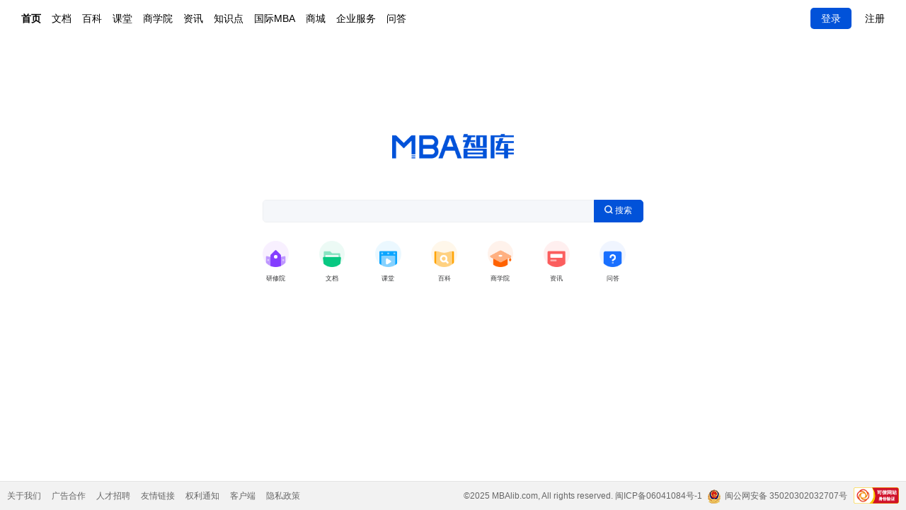

--- FILE ---
content_type: text/html; charset=utf-8
request_url: https://mbalib.com/
body_size: 3365
content:
<!DOCTYPE html PUBLIC "-//W3C//DTD XHTML 1.0 Transitional//EN" "http://www.w3.org/TR/xhtml1/DTD/xhtml1-transitional.dtd">
<html xmlns="http://www.w3.org/1999/xhtml" xml:lang="zh" lang="zh" dir="ltr">
<head>
    <meta http-equiv="Content-Type" content="text/html; charset=utf-8" />
    <meta name="viewport" content="width=device-width, initial-scale=1.0, user-scalable=0, minimum-scale=1.0, maximum-scale=1.0" />
    <meta name="robots" content="index,follow" />
    <meta name="keywords" content="MBA资源,经济,管理,商业,培训,资讯,企业管理,管理咨询,广告营销,商学院,市场数据,在线课程,文档搜索,MBA百科,管理百科,经管百科" />
    <meta name="description" content="MBA智库，专注于经济管理领域的学习成长平台" />
    <meta property="qc:admins" content="527426613765214126375" />
    <meta name="apple-itunes-app" content="app-id=908915361" />

    <link rel="apple-touch-icon-precomposed" href="https://img.mbalib.com/web/images/ico(57).png" />
    <link rel="apple-touch-icon-precomposed" href="https://img.mbalib.com/web/images/ico(72).png" sizes="72x72" />
    <link rel="apple-touch-icon-precomposed" href="https://img.mbalib.com/web/images/ico(76).png" sizes="76x76" />
    <link rel="apple-touch-icon-precomposed" href="https://img.mbalib.com/web/images/ico(114).png" sizes="114x114" />
    <link rel="apple-touch-icon-precomposed" href="https://img.mbalib.com/web/images/ico(120).png" sizes="120x120" />
    <link rel="apple-touch-icon-precomposed" href="https://img.mbalib.com/web/images/ico(152).png" sizes="152x152" />

    <link rel="shortcut icon" href="/favicon.ico" />
    <link rel="copyright" href="//www.mbalib.com" />
    <title>MBA智库——管理者专业学习成长平台  </title>

    <link rel="stylesheet" href="https://img.mbalib.com/web/common.css" />
    <link rel="stylesheet" href="https://img.mbalib.com/common/common.css" />
    <link rel="stylesheet" href="https://img.mbalib.com/web/main_v1124.css?v=22222" />
    <script type="text/javascript" src="https://img.mbalib.com/common/jquery/jquery.js"></script>
        <script type="text/javascript" src="https://img.mbalib.com/common/common.js"></script>
    <script src="https://dup.baidustatic.com/js/ds.js"></script>

    </head>
<script type="text/javascript" src="https://img.mbalib.com/web/the15.js"></script>
<script>
    setRootFontSize(19.2);
    var pageFrom = 'home';
</script>
<!-- Google tag (gtag.js) -->
<script async src="https://www.googletagmanager.com/gtag/js?id=AW-11430241316"></script>
<script>
    
    window.dataLayer = window.dataLayer || []; function gtag(){dataLayer.push(arguments);} gtag('js', new Date()); gtag('config', 'AW-11430241316');
    
</script>
<script>
    

    window.dataLayer = window.dataLayer || [];
    function gtag(){dataLayer.push(arguments);}
    gtag('js', new Date());

    gtag('config', 'AW-11430241316');
    
</script>

<body id="home" class="the15 html-gray">
    <div id="TopNav">
		<!-- <a href="/" title="首页" class="logo-s"></a> -->
	<div id="Personal">
            <a href="/login/redirect" class="login">登录</a>
        <a href="/register">注册</a>

    </div><div id="TopMenu">
	<ul class="top_nav_li">
		<li class="selected"><span>首页</span></li>
		<li><a href="https://doc.mbalib.com/" data-href="https://doc.mbalib.com/" data-channel="doc" title="智库文档">文档</a></li>
		<li><a href="https://wiki.mbalib.com/" data-href="https://wiki.mbalib.com/" data-channel="wiki" title="智库百科">百科</a></li>
		<li><a href="https://ke.mbalib.com/" data-href="https://ke.mbalib.com/" data-channel="ke" title="智库课堂">课堂</a></li>
		<li><a href="https://mba.mbalib.com/" data-href="https://mba.mbalib.com/" data-channel="mba" title="智库商学院">商学院</a></li>
		<li><a href="https://news.mbalib.com/" data-href="https://news.mbalib.com/" data-channel="news" title="智库资讯">资讯</a></li>
		<li><a href="https://www.mbalib.com/web/knowledgeIndex" data-href="https://www.mbalib.com/web/knowledgeIndex" data-channel="knowledge" title="知识点">知识点</a></li>
		<li><a href="https://www.mbalib.com/InternationalMBA" data-href="https://www.mbalib.com/InternationalMBA" data-channel="www" title="国际MBA">国际MBA</a></li>
		<li><a href="https://www.mbalib.com/web/goods/list" data-href="https://www.mbalib.com/web/goods/list" data-channel="goods" title="商城">商城</a></li>
		<li><a href="https://ke.mbalib.com/#/business" data-href="https://ke.mbalib.com/#/business" data-channel="business" title="企业服务">企业服务</a></li>
		<li><a href="https://www.mbalib.com/ask" data-href="https://www.mbalib.com/ask" data-channel="ask" title="问答">问答</a></li>
	</ul>
</div>
</div>

<div class="TopNavHeight"></div>
<!--End Top Nav-->


<script>

$(".top_nav_li a").click(function(){
	var h = $(this).attr('data-href');
	var channel = $(this).attr('data-channel');
	if(typeof(statTopChannelEntrance) == 'function') {
		statTopChannelEntrance(channel);
	}
	//location.href = h;
});

</script>
    <div id="preload_list" style="display:none;">
        <img data-src="https://img.mbalib.com/web/the15.jpg">
    </div>
    <div class="wrapper">
        <section id="firstScreen">
            <img class="home-logo" src="https://img.mbalib.com/web/images/channel/img_logo@2x.png">
            <div class="firstBox">
                <form class="fm" action="/s" method="GET">
                    <div class="ss-k">
                        <div class="ss-k-padd">
                            <input type="text" name="q" autocomplete="off">
                        </div>
                        <div class="ss-comple">
                            <ul class="ss-comple-ul" id="ss-comple-list"></ul>
                        </div>
                    </div>
                    <span class="s_btn_wr"><button type="submit" value="搜索" class="s_btn" id="s_btn"><i
                                class="sbico"></i> 搜索</button></span>
                </form>
                <div class="navico_list" style="z-index:999">
                    <div class="navico_list_m">
                        <ul class="nav-ico">
                            <li class="mba_ico"><a href="https://ke.mbalib.com/#/vipThematic?from=webHome"
                                    data-href="https://ke.mbalib.com/#/vipThematic?from=webHome" data-channel="www"
                                    title="研修院，优质管理学习课程"></a>研修院</li>
                            <li class="doc_ico"><a href="https://doc.mbalib.com/" data-href="https://doc.mbalib.com/"
                                    data-channel="doc" title="智库文档,领先的文档分享平台"></a>文档</li>
                            <li class="ke_ico"><a href="https://ke.mbalib.com/" data-href="https://ke.mbalib.com/"
                                    data-channel="ke" title="智库课堂,优秀管理者的学习成长平台"></a>课堂</li>
                            <li class="wiki_ico"><a href="https://wiki.mbalib.com/" data-href="https://wiki.mbalib.com/"
                                    data-channel="wiki" title="智库百科,全球专业中文经管百科"></a>百科</li>
                            <li class="ou_ico"><a href="https://mba.mbalib.com/" data-href="https://mba.mbalib.com/"
                                    data-channel="mba" title="国际MBA，链接全球优质商学项目"></a>商学院</li>
                            <li class="news_ico"><a href="https://news.mbalib.com/" data-href="https://news.mbalib.com/"
                                    data-channel="news" title="智库资讯,与您分享最新资讯"></a>资讯</li>
                            <li class="ask_ico"><a href="https://www.mbalib.com/ask" data-href="https://www.mbalib.com/ask"
                                    data-channel="ask" title="智库问答，专业问题解答平台"></a>问答</li>
                        </ul>
                    </div>
                </div>
            </div>
        </section>
    </div>
    <div class="poster" style="display: flex; justify-content: center;">
        <div id="ad_640">
        </div>
    </div>
    <div>
        	<div id="footer">
   <div style="padding:0 10px;" class="foot-w">
    <p class="foo_l"><a href="/contactus" id="footer-contactus">关于我们</a><a href="/adcooperation" id="footer-adcooperation">广告合作</a><a href="/jobs" id="footer-jobs">人才招聘</a><a href="/link" id="footer-link">友情链接</a><a href="/right" id="footer-right">权利通知</a><a href="/apps/mbalib/" id="footer-wiki">客户端</a><a href="/privacy/" id="footer-privacy">隐私政策</a>
    </p>
    <span class="foo_r">&copy;2025 MBAlib.com<i>, All rights reserved. <a id="icp" href="https://beian.miit.gov.cn" target="_blank">闽ICP备06041084号-1</a></i>


<div style="padding: 0px 4px;display: inline-block;">
		 		<a target="_blank" href="http://www.beian.gov.cn/portal/registerSystemInfo?recordcode=35020302032707" style=""><img src="https://img.mbalib.com/common/rights/filing.png" style="vertical-align:middle;margin-right:3px;"><p style="display: inline-block;margin: 0px 0px 0px 2px;font-size: 12px;">闽公网安备 35020302032707号</p></a>
		 	</div>

	<a href="javascript:void(0)" kx_type="缩放式" style="display:inline-block;position:relative;width:64px;height:23px;vertical-align: middle;margin-left:2px;">
<img src="https://img.mbalib.com/doc/images/cnnic.png" h="23" w="64" style="left: 0px; position: absolute; top: -1px; border: none;" width="64" height="23"></a>
    </span>
    </div>
</div>
<script type="text/javascript">
var _bdhmProtocol = (("https:" == document.location.protocol) ? " https://" : " http://");
document.write(unescape("%3Cscript src='" + _bdhmProtocol + "hm.baidu.com/h.js%3F9cafc024a7b2920462df19fb7150d4b9' type='text/javascript'%3E%3C/script%3E"));
</script></body>
</html>
</div>

--- FILE ---
content_type: text/css
request_url: https://img.mbalib.com/web/common.css
body_size: 1209
content:
@charset "utf-8";
/* CSS Document */



/*table*/
.table-list{
margin:5px 0;
border-collapse:collapse;
border:1px solid #c0d7ff;
width:100%;
line-height:150%;
}
.table-list tr {
border:1px solid #ccc;
}
.table-list tr.select:hover {
background:#ffc;
cursor:pointer;
}
.table-list th{
padding:1px 3px;
background:#e2f6ff;
border:1px solid #cbdeff;
font-weight:700;
text-align:center;
}
.table-list td{
padding:1px;
border:1px solid #cbdeff;
}

/*table-view*/
.table-view{
margin:0;
border-collapse:collapse;
width:100%;
line-height:150%;
}
.table-view th{
padding:1px 3px;
background:#e2f6ff;
border:1px solid #cbdeff;
font-weight:700;
text-align:center;
}
.table-view td{
padding:1px 3px;
border:1px solid #eef4ff;
text-align:left;
}

/*edit*/
.table-edit{
margin:0;
border-collapse:collapse;
width:100%;
line-height:150%;
}
.table-edit tr{
height:25px;
border:1px solid #eef4ff;
}
.table-edit th{
padding:1px 3px;
border:1px solid #eef4ff;
font-weight:700;
text-align:right;
}
.table-edit td{
padding:3px;
border:1px solid #eef4ff;
text-align:left;
}


/*button*/
.bigbutton{
font-size:14px;font-weight:bold;height:32px;width:81px;line-height:32px;
border:none;cursor:pointer;
text-align:center;
background:url('images/btn_orange.png') no-repeat 0 0;
display:inline-block;padding-left:24px;*padding-left:16px;
color:#000;text-decoration:none;
}
.planebutton{
font-size:13px;font-weight:bold;height:24px;width:81px;line-height:24px;
border:none;cursor:pointer;
text-align:center;
background:url('images/btn_plane.png') no-repeat 0 0;
display:inline-block;padding-right:3px;padding-bottom:1px;
color:#000;text-decoration:none;
}
.WordTwo{letter-spacing:4px;}
.WordThree{background-position:0 -35px;width:95px;}
.WordFour{background-position:0 -70px;width:112px;}
.WordFive{background-position:0 -105px;width:127px;}
.WordSix{background-position:0 -140px;width:143px;}
.WordSeven{background-position:0 -175px;width:159px;}
.WordEight{background-position:0 -210px;width:175px;}
.WordReg{background-position:0 -245px;width:250px;}

/*TabBar1*/
UL.TabBarLevel1 {
PADDING-RIGHT: 0px;PADDING-LEFT: 0px; MIN-HEIGHT: 29px; 
BACKGROUND: url(//static.mbalib.com/common/images/tab/list_tab_bottom.gif) #fff repeat-x 0px -87px;
PADDING-BOTTOM: 0px; MARGIN: 0px; PADDING-TOP: 0px; 
LIST-STYLE-TYPE: none; 
HEIGHT: auto; _height: 29px
}
UL.TabBarLevel1 LI {
PADDING-RIGHT: 0px; PADDING-LEFT: 0px; MIN-HEIGHT: 29px; 
BACKGROUND: url(//static.mbalib.com/common/images/tab/list_tab_left_bk.gif) no-repeat left top; 
FLOAT: left;
PADDING-BOTTOM: 0px; MARGIN-RIGHT: 1px; PADDING-TOP: 0px; 
HEIGHT: 29px; _height: 29px
}
UL.TabBarLevel1 LI A {
PADDING-RIGHT: 20px; DISPLAY: block; PADDING-LEFT: 20px; 
BACKGROUND: url(//static.mbalib.com/common/images/tab/list_tab_right_bk.gif) no-repeat right top; 
PADDING-BOTTOM: 0px; COLOR: #333; LINE-HEIGHT: 27px; PADDING-TOP: 2px; WHITE-SPACE: nowrap
}
UL.TabBarLevel1 LI.Selected {
BACKGROUND: url(//static.mbalib.com/common/images/tab/list_tab_left.gif) no-repeat 0px -87px
}
UL.TabBarLevel1 LI.Selected A {
BACKGROUND: url(//static.mbalib.com/common/images/tab/list_tab_right.gif) no-repeat 100% -87px
}
UL.TabBarLevel1 LI A:link {
	COLOR: #333; TEXT-DECORATION: none
}
UL.TabBarLevel1 LI A:visited {
	COLOR: #333; TEXT-DECORATION: none
}
UL.TabBarLevel1 LI A:hover {
	COLOR: #f30; TEXT-DECORATION: none
}
UL.TabBarLevel1 LI A:active {
	COLOR: #f30; TEXT-DECORATION: none
}
UL.TabBarLevel1 LI.Selected A:link {
	COLOR: #fff; TEXT-DECORATION: none
}
UL.TabBarLevel1 LI.Selected A:visited {
	COLOR: #fff; TEXT-DECORATION: none
}
UL.TabBarLevel1 LI.Selected A:hover {
	COLOR: #000; TEXT-DECORATION: none
}
UL.TabBarLevel1 LI.Selected A:active {
	COLOR: #fff; TEXT-DECORATION: none
}

/*MenuBar*/
UL.MenuBar1 {
PADDING-RIGHT: 0px;PADDING-LEFT: 0px; MIN-HEIGHT: 29px; 
PADDING-BOTTOM: 0px; MARGIN: 0px; PADDING-TOP: 0px; 
BACKGROUND: url(images/chapter_title_bk.gif) repeat-x 0px 1px;
LIST-STYLE-TYPE: none; 
HEIGHT: auto; _height: 29px
}
UL.MenuBar1 LI {
PADDING-RIGHT: 0px; PADDING-LEFT: 0px; MIN-HEIGHT: 29px; 
FLOAT: left;
PADDING-BOTTOM: 0px; MARGIN-RIGHT: 1px; PADDING-TOP: 0px; 
HEIGHT: 29px; _height: 29px
}
UL.MenuBar1 LI A {
PADDING-RIGHT: 20px; DISPLAY: block; PADDING-LEFT: 20px; 
PADDING-BOTTOM: 0px; LINE-HEIGHT: 27px; PADDING-TOP: 2px; WHITE-SPACE: nowrap
}
UL.MenuBar1 LI.Selected {
BACKGROUND-COLOR:#3A81C8;
}
UL.MenuBar1 LI.Selected A {
BACKGROUND-COLOR:#3A81C8;
}
UL.MenuBar1 LI A:link {
COLOR: #333; TEXT-DECORATION: none
}
UL.MenuBar1 LI A:visited {
COLOR: #333; TEXT-DECORATION: none
}
UL.MenuBar1 LI A:hover {
COLOR: #f30; TEXT-DECORATION: none
}
UL.MenuBar1 LI A:active {
COLOR: #fff; TEXT-DECORATION: none;
}
UL.MenuBar1 LI.Selected A:link {
	COLOR: #fff; TEXT-DECORATION: none
}
UL.MenuBar1 LI.Selected A:visited {
	COLOR: #fff; TEXT-DECORATION: none
}
UL.MenuBar1 LI.Selected A:hover {
	COLOR: #000; TEXT-DECORATION: none
}
UL.MenuBar1 LI.Selected A:active {
	COLOR: #fff; TEXT-DECORATION: none
}

/* Page Nav bar */
.pagenav{
margin:5px auto;
text-align:right;
overflow:hidden;
}
.pagenav a{
margin:0 3px;
padding:0 5px;
color:#042050;
text-decoration:none;
}
.pagenav a:hover{
margin:0 3px;
padding:0 5px;
background:#e2f6ff;
border:1px solid #c0d7ff;
color:#042050;
font-weight:bold;
}
.pagenav em{
padding:0 5px;
color:#042050;
font-weight:bold;
line-height:26px;
}
.pagenav strong{
padding:0 5px;
background:#e2f6ff;
border:1px solid #c0d7ff;
color:#042050;
font-weight:bold;
}
.pagenav a.prev, .pagenav a.next{
line-height:24px;
font-size:12px;
font-family:Verdana, Arial, Helvetica, sans-serif;
}
.pagenav a.next{
padding:0 15px;
}
/*end page nav*/


div.chapter h3.title{
margin:0;PADDING-RIGHT: 8px;PADDING-LEFT: 8px;PADDING-BOTTOM: 7px;PADDING-TOP: 7px;
BACKGROUND: url(images/chapter_title_bk.gif) repeat-x 0px 1px;
BORDER-TOP-STYLE: none;  BORDER-RIGHT-STYLE: none; BORDER-LEFT-STYLE: none;  BORDER-BOTTOM-STYLE: none;
LINE-HEIGHT: 28px;HEIGHT: 28px;
}
div.chapter h3.title IMG{
float:right;
margin-top:-18px;
border:none;
}

.form-button{text-align:left;margin:10px 0;padding:10px 100px;border-top:1px solid #7FAED4}

.form-simple input[type=text],
.form-simple input[type=password],
.form-simple input[type=file],
.form-simple select,
.form-simple textarea{background-color:#ffffff;border:1px solid #bde2ff;}


/*button*/
span.link{cursor:pointer;color:#00f;text-decoration:underline;}

span.button,a.button,input.button{
	text-align:center;
	padding:2px 10px;
	height:26px;
	background:url(//static.mbalib.com/common/images/button_blue.gif) top repeat-x;
	text-decoration:none;
	line-height:20px;font-size:12px;
	border:solid 1px #B3B3B3;
	color:#000;cursor:pointer;
	text-decoration:none;
}
input.button{padding:0px 5px;height:22px;}
a.button:hover,input.button:hover,span.button:hover{
	background:url(//static.mbalib.com/common/images/button_blue.gif) bottom repeat-x;
	border:solid 1px #83BBD9;
	text-decoration:none;
	color:#000;cursor:pointer;
}


--- FILE ---
content_type: text/css
request_url: https://img.mbalib.com/common/common.css
body_size: 3109
content:
@charset "utf-8";
/* ----------------------------全平台通用样式----------------------------  */
.m-font-white{color:#fff}
.m-font-default{color:#303133}
.m-font-primary{color:#0152D9}
.m-font-grey{color:#909399}
.m-font-dark-grey{color:#606266}
.m-font-light-grey{color:#BFC2CC}
.m-font-red{color:#FF3B30}
.m-font-orange{color:#FF6900}
.m-font-green{color:#24B277}
.m-font-vip{color:#EABC5C}

.m-font-bold{font-weight: 600}
.m-font-thin{font-weight: 400}
.m-line-through{text-decoration: line-through;}
.m-h-center{text-align: center;}

.m-font-12{font-size: 12px;}
.m-font-13{font-size: 13px;}
.m-font-14{font-size: 14px;}
.m-font-15{font-size: 15px;}
.m-font-16{font-size: 16px;}
.m-font-17{font-size: 17px;}
.m-font-18{font-size: 18px;}
.m-font-20{font-size: 20px;}
.m-font-22{font-size: 22px;}
.m-font-24{font-size: 24px;}
.m-font-26{font-size: 26px;}
.m-font-28{font-size: 28px;}
.m-font-30{font-size: 30px;}
.m-font-32{font-size: 32px;}

.m-m-24{margin: 24px}
.m-m-25{margin: 25px}
.m-m-30{margin: 30px}
.m-m-40{margin: 40px}
.m-m-t-5{margin-top: 5px;}
.m-m-b-5{margin-bottom: 5px;}
.m-m-l-5{margin-left: 5px;}
.m-m-r-5{margin-right: 5px;}
.m-m-t-10{margin-top: 10px;}
.m-m-b-10{margin-bottom: 10px;}
.m-m-l-10{margin-left: 10px;}
.m-m-r-10{margin-right: 10px;}
.m-m-t-15{margin-top: 15px;}
.m-m-b-15{margin-bottom: 15px;}
.m-m-l-15{margin-left: 15px}
.m-m-r-15{margin-right: 15px}
.m-m-t-20{margin-top: 20px;}
.m-m-b-20{margin-bottom: 20px;}
.m-m-l-20{margin-left: 20px}
.m-m-r-20{margin-right: 20px}
.m-m-t-24{margin-top: 24px;}
.m-m-b-24{margin-bottom: 24px;}
.m-m-l-24{margin-left: 24px}
.m-m-r-24{margin-right: 24px}
.m-m-t-25{margin-top: 25px;}
.m-m-b-25{margin-bottom: 25px;}
.m-m-l-25{margin-left: 25px}
.m-m-r-25{margin-right: 25px}
.m-m-t-30{margin-top: 30px;}
.m-m-b-30{margin-bottom: 30px;}
.m-m-l-30{margin-left: 30px}
.m-m-r-30{margin-right: 30px}
.m-m-t-35{margin-top: 35px;}
.m-m-b-35{margin-bottom: 35px;}
.m-m-l-35{margin-left: 35px}
.m-m-r-35{margin-right: 35px}
.m-m-l-40{margin-left: 40px}
.m-m-r-40{margin-right: 40px}
.m-m-t-40{margin-top: 40px;}
.m-m-b-40{margin-bottom: 40px;}
.m-m-l-50{margin-left: 50px}
.m-m-r-50{margin-right: 50px}
.m-m-t-50{margin-top: 50px;}
.m-m-b-50{margin-bottom: 50px;}
.m-m-b-60{margin-bottom: 60px;}

.m-p-0{padding: 0}
.m-p-10{padding: 10px}
.m-p-20{padding: 20px}
.m-p-24{padding: 24px}
.m-p-25{padding: 25px}
.m-p-30{padding: 30px}
.m-p-32{padding: 32px}
.m-p-40{padding: 40px}
.m-p-t-5{padding-top: 5px;}
.m-p-b-5{padding-bottom: 5px;}
.m-p-l-5{padding-left: 5px;}
.m-p-r-5{padding-right: 5px;}
.m-p-t-10{padding-top: 10px;}
.m-p-b-10{padding-bottom: 10px;}
.m-p-l-10{padding-left: 10px;}
.m-p-r-10{padding-right: 10px;}
.m-p-t-15{padding-top: 15px;}
.m-p-b-15{padding-bottom: 15px;}
.m-p-l-15{padding-left: 15px}
.m-p-r-15{padding-right: 15px}
.m-p-t-20{padding-top: 20px;}
.m-p-b-20{padding-bottom: 20px;}
.m-p-l-20{padding-left: 20px}
.m-p-r-20{padding-right: 20px}
.m-p-t-25{padding-top: 25px;}
.m-p-b-25{padding-bottom: 25px;}
.m-p-l-25{padding-left: 25px}
.m-p-r-25{padding-right: 25px}
.m-p-t-30{padding-top: 30px;}
.m-p-b-30{padding-bottom: 30px;}
.m-p-l-30{padding-left: 30px}
.m-p-r-30{padding-right: 30px}
.m-p-l-40{padding-left: 40px}
.m-p-r-40{padding-right: 40px}
.m-p-t-40{padding-top: 40px;}
.m-p-b-40{padding-bottom: 40px;}
.m-p-l-50{padding-left: 50px}
.m-p-r-50{padding-right: 50px}
.m-p-t-50{padding-top: 50px;}
.m-p-b-50{padding-bottom: 50px;}

.m-ellipsis{overflow: hidden;text-overflow: ellipsis;white-space: nowrap; display: block;}
.m-ellipsis-2{overflow: hidden;text-overflow: ellipsis;display: -webkit-box;-webkit-line-clamp: 2;
  -webkit-box-orient: vertical;word-break:break-all;max-height: 3em;}


textarea{font-family: -apple-system,BlinkMacSystemFont,Helvetica Neue,PingFang SC,Microsoft YaHei,Source Han Sans SC,Noto Sans CJK SC,WenQuanYi Micro Hei,sans-serif;}
input::-ms-clear,textarea::-ms-clear{display: none;}
input[type=text]::-webkit-input-placeholder,textarea::-webkit-input-placeholder{color: #C0C4CC}
input[type=text]:-ms-input-placeholder,textarea:-ms-input-placeholder{color: #C0C4CC}
input[type=text]:-moz-placeholder,textarea::-moz-placeholder{color: #C0C4CC}
input[type=text]::-moz-placeholder,textarea::-moz-placeholder{color: #C0C4CC}


.ke-lay{background: #FFFFFF; box-shadow: 0 0 5px 0 rgba(0, 0, 0, 0.05); border-radius: 4px;overflow: hidden;width:100%}
.ke-lay h2{font-size: 20px;padding:20px 20px 15px;font-weight: bold;}

#ke-list{margin:0 10px -10px 20px;overflow: hidden}
.lesson-lay{display: block;overflow: hidden;margin:0;position: relative;width: 50%;float: left;padding:0 10px 30px 0;}
.lesson-lay .lesson-r-box{height:90px;position:relative;margin:0 0 0 190px;}
.lesson-r-box .tit{ display: -webkit-box;text-align: left; overflow: hidden;margin: 0; color: #303133;font-weight: bold;font-size:16px;line-height: 1.4; -webkit-line-clamp: 2;-webkit-box-orient: vertical;cursor: pointer;}
.lesson-r-box .teacher{color:#909399;font-size: 12px;margin:5px 0 0 0}
.lesson-r-box .bottom{position:absolute;bottom:0;left:0;width:100%;text-align: left;font-size: 18px;height: 21px; line-height: 21px;}

.ke-image{position:relative;width: 180px;height: 90px;border-radius:4px;float: left;cursor: pointer;display: block;border-radius:4px;overflow: hidden;font-size: 0}
.ke-image img{width:100%;vertical-align: middle;display: inline-block;}
.lesson-lay .tab-ico{position:absolute;top:-1px;left:0;display:block}
.lesson-lay .tab-ico{background: url(./images/coupon.png) no-repeat;background-size: 100%;width:29px;height:14px;}
.lesson-lay .tab-ico2{position:absolute;top:0;display:block}
.lesson-lay .tab-ico2{background: url(./images/recommend.png) no-repeat;background-size: 100%;width:30px;height:14px;}

.lesson-lay-side{padding-bottom:20px;float: none;width:100%}
.lesson-lay-side .ke-image{width: 80px;height: 80px;line-height: 80px}
.lesson-lay-side.lesson-lay .lesson-r-box{margin: 0 0 0 90px;height:80px;}
.lesson-lay-side.lesson-lay .lesson-r-box .tit{font-size:14px;}
.lesson-lay-under{width: 50%;}

@media screen and (max-width: 768px) {
   .doc-column.related-ke{display: none}
}

.ke-lay.ke-lay-in-news{background: none; box-shadow:none; border-radius:0;}
.ke-lay.ke-lay-in-news h2{font-size: 20px;font-weight: bold;margin:0;color:#303133;padding:10px 0 20px;}
.ke-lay.ke-lay-in-news #ke-list{margin:0;}
.ke-lay.ke-lay-in-news .lesson-lay{width:calc((100% - 15px) / 2);}
.ke-lay.ke-lay-in-news .lesson-lay:nth-of-type(odd){margin-right: 14px;}

.ke-lay-in-wiki{background: none; box-shadow:none; border-radius:0;}
.ke-lay-in-wiki h2{margin-bottom: 15px;padding: 0 0 15px;}
.ke-lay-in-wiki #ke-list{margin:0;}
.ke-lay-in-wiki .lesson-lay{float:none;width:auto;}
.ke-lay-in-wiki .bottom i{font-style: normal;}

.lesson-r-box .vip-ico{display: block;float: left;margin: 5px 5px 0 0;  background: url(./images/vip-icon.png) no-repeat;background-size: 100%;width:42px;  height:13px;vertical-align: text-bottom;}
.lesson-r-box .fc-red-price.free{font-size: 16px;vertical-align: text-bottom;}
.lesson-r-box .fc-red-price{color:#F95355;font-weight: bold;font-size: 12px;vertical-align: text-bottom;}
.lesson-r-box .fc-red-price i{font-size: 18px;}
.lesson-r-box .fc-blue-price{color:#0152D9;font-weight: bold;font-size: 12px;vertical-align: text-bottom;}
.lesson-r-box .fc-blue-price i{font-size: 18px;}
.lesson-r-box .oPrice {color: #909399;text-decoration: line-through;font-size: 12px;vertical-align: text-bottom;}
.lesson-r-box .oPrice i{font-size: 14px;}

.lesson-lay-side .lesson-r-box .fc-red-price i{font-size: 14px;}
.lesson-lay-side .lesson-r-box .fc-blue-price i{font-size: 14px;}
.lesson-lay-side .lesson-r-box .fc-red-price.free{font-size: 14px}
.lesson-lay-side .oPrice i{font-size: 12px;}


/*弹出层*/
.common-Dialog{position:fixed;top:50%;left:50%;z-index:10001;border-radius:5px;background-color:#fff;box-shadow:0 0 10px 0 rgba(0,0,0,.1);box-sizing:border-box;-moz-box-sizing:border-box;-webkit-box-sizing:border-box;-o-box-sizing:border-box;-ms-box-sizing:border-box;width:438px;margin-left:-219px;margin-top:-150px;min-height:250px;}
.common-Dialog>h4.title{letter-spacing:1px;margin:0;color:#303133;font-size:22px;font-weight:bolder;height:60px;line-height:60px;padding:0 25px;border-bottom:1px solid #edeff2}
.common-Dialog .closeIcon{color:#b8b8b8;float:right;background-size:100%;text-decoration:none;width:15px;height:15px;display:block;margin:24px 25px 0 0}
.common-Dialog .closeIcon i{width:100%;height:100%;display:block;background:url(../../common/images/dialog-close.png) center no-repeat;background-size:100%}
.common-Dialog .body{margin:0px 25px;overflow:hidden;-ms-overflow-style:scrollbar;}
.common-Dialog .msg{text-align:center;color:#303133;margin:35px 0 40px 0;font-weight:700}
.common-Dialog .bottom{margin:0 0 50px 0;padding:0 20px;width:100%;height: 40px;}
.common-Dialog .bottomBtn{margin:0 auto;width:80%}

.cbtn-xs{display:block;box-sizing: content-box; font-size: 14px; cursor: pointer;width:74px;height: 32px; line-height: 32px; text-align: center; border-radius: 4px;letter-spacing: 1px;}
.cbtn-m{display: block;box-sizing: content-box; padding:0 20px;height:38px;line-height:38px;margin-left:30px;font-size:14px;float:left;width:68px;border-radius: 5px;text-align: center}
.cbtn{display:block; font-size: 16px; cursor: pointer;padding: 0px 20px;height: 40px; line-height: 40px; text-align: center; border-radius: 5px;letter-spacing: 1px;}

.pop-zan-wrap{position: fixed;top: 50%;left: 50%;
z-index: 1008;margin-top: -2em;padding: .64em 1em;margin-left: -5em;
min-height: 1.2em; border-radius: 8px;max-width:10rem;background-color: rgba(0,0,0,.7); 
color: #fff;text-align: center; font-size:.9em;line-height: 1.5;}
 @media screen and (min-width:768px) {
	 .pop-zan-wrap{max-width:fit-content;}
 }

.pop-radius-new{position:fixed;left:50%;z-index:1003;border-radius: 10px;background-color: #fff;transition: opacity .3s;margin-left:-219px; top:50%; margin-top: -230px;width:438px;}
.pop-radius-new .head{position: relative }
.pop-radius-new .title{padding: 0 30px;font-weight: 600;height: 60px;line-height: 60px;border-bottom:1px solid #EDEFF2;margin:0}
.pop-close{position: absolute;right: 30px;top:20px;height: 20px;width:20px;background: url(../../common/images/dialog-close.png) no-repeat; background-size: 100%;}
.dialog-btns{text-align: center;padding-top:30px;padding-bottom: 30px;}
.dialog-btn{text-decoration: none; min-width: 112px;width: auto;display: inline-block;height: 40px;line-height:38px;font-size: 16px;margin-top: 0;cursor: pointer;border-radius: 5px;box-sizing: border-box;}
.dialog-btn:hover{text-decoration: none;}
.dialog-btn+.dialog-btn{margin-left: 20px;}
.dialog-btn.plain{background: #FFFFFF;border: 1px solid #EDEFF2;color:#303133}
.dialog-btn.doc-primary{background: #1CA472;border: 1px solid #1CA472;color:#fff}
.dialog-btn.news-primary{background: #DD4F2B;border: 1px solid #DD4F2B;color:#fff}
.dialog-btn.wiki-primary{background: #ffa300;border: 1px solid #ffa300;color:#fff}

.form-box{padding:30px 30px 0;}
.form-box .item-wr+.item-wr{margin-top: 30px;}
.form-box .item-label{display: block;overflow: hidden;font-size: 16px;float: left;height: 40px;line-height: 40px}
.form-box .item-value{ margin-left: 84px;}
.form-box .input-wrap {font-size:0;}
.form-box .input-wrap input{border-radius: 5px;width: 100%;outline: 0;padding:0 10px;border: none;box-shadow: none;background-color: #F5F7FA;font-size: 16px;height: 40px;box-sizing: border-box;}
.form-box .input-wrap .input{line-height: 40px;border-radius: 5px;width: 100%;outline: 0;padding:0 10px;border: none;box-shadow: none;background-color: #F5F7FA;font-size: 16px;height: 40px;box-sizing: border-box;}

.form-box .input-wrap textarea{border-radius: 5px;resize: none;width: 100%;outline: 0;padding:10px;border: none;box-shadow: none;background-color: #F5F7FA;font-size: 16px;height: 120px;box-sizing: border-box;}

.select-wrap{position:relative;}
.select-wrap .arrow-pos{position:absolute;right:10px;top:15px;}
.select-wrap .fold-ico{border-bottom: 8px solid #909399;display: block;border-left: 8px solid transparent;transform: rotate(45deg);transform-origin: center center;transition: all .3s;}
.select-wrap .arrowDown{ transform: rotate(225deg);}
.select-wrap  input{cursor: pointer}
.select-wrap .options{z-index: 100;border: 1px solid #EDEFF2;width: 100%; border-radius:4px;margin:0;padding:0;
position: absolute;top:50px;left:0;background: #fff;font-size: 16px;max-height:200px; overflow-y: auto;overflow-x: hidden;}
.select-wrap .options li{padding:10px 10px;cursor: pointer;line-height: 1.5;width: 100%;list-style: none;margin:0}
.select-wrap .options li.sel{background: #F5F7FA;color:#0152D9;}
.select-wrap .options li:hover{color:#0152D9;background: #F5F7FA; }

.img-container .add-number{float: right}
.img-container i{font-style: normal;}
.img-upload{height: 90px;}
.img-upload .inn{background-color: #F5F7FA;border-radius: 5px;position: relative;cursor: pointer;overflow: hidden; width: 90px;height: 90px;}
.img-upload img{display: block;width: 100%;height: 100%; border-radius: 5px;}
.img-upload .btn-delete-img{position: absolute;right: 3px;top:3px;width: 20px;height: 20px;background: url("./images/icon-delete@2x.png") no-repeat center center;background-size: 100%}
.img-upload+.img-upload .inn{margin-left: 5px;}
.img-add{width: 90px;display: block;cursor: pointer;height: 90px;border-radius: 5px;background: #F5F7FA url("./images/ic_imgadd@2x.png") no-repeat center center;background-size: 30px;}

.swiper-scrollbar{background: transparent;cursor: pointer;bottom: 0}
.swiper-scrollbar-drag{background-color: #C0C4CC;border-radius: 3px}

.prompt-ico{display:block;margin:30px auto 0;width:100px;height:100px;}
.prompt-1{background:url("./images/prompt-1.png");background-size:100%;}



--- FILE ---
content_type: text/css
request_url: https://img.mbalib.com/web/main_v1124.css?v=22222
body_size: 14745
content:
@charset "utf-8";
/* 首页pc端 */
/* .html-gray{-webkit-filter: grayscale(100%);-moz-filter: grayscale(100%);-ms-filter: grayscale(100%);-o-filter: grayscale(100%);filter:progid:DXImageTransform.Microsoft.BasicImage(grayscale=1);_filter:none; } */
html{font-size:62.5%;-webkit-tap-highlight-color:rgba(0,0,0,0);-webkit-overflow-scrolling:touch;-webkit-text-size-adjust:100%;-ms-text-size-adjust:100%;-ms-overflow-style:-ms-autohiding-scrollbar;}
html,body{height:100%;}
/*body{font-size:16px;font-size:1.6rem;-ms-word-break:break-all;word-break:break-all;word-break:break-word;overflow-wrap:break-word;font-family:"Hiragino Sans GB", "Microsoft YaHei","WenQuanYi Micro Hei", sans-serif;margin:0; padding:0; background:#FFF;}*/
body{font-size:16px;font-size:1.6rem;-ms-word-break:break-all;word-break:break-all;word-break:break-word;overflow-wrap:break-word;font-family:"PingFang SC",Arial,"Microsoft YaHei",sans-serif;margin:0; padding:0; background:#FFF;}
ol,ul{list-style:none; padding:0;margin: 0;}
i{ font-style:normal;}
.m-font-grey{color:#909399}
#TopNav{margin:0;background:#FFF;width:100%;font-size:14px;overflow:hidden; }
#TopMenu {margin:0;padding:0;float:left;overflow:hidden;}
#TopMenu ul {list-style-type:none;margin:0;padding:0;margin-left: 30px;}
#TopMenu ul li {list-style-type:none;margin:0;vertical-align:middle;float:left;line-height:52px;padding-right:15px;}
#TopMenu ul li.selected span{color:#000;font-weight:bold;}
#TopMenu ul li a ,#Personal a{color:#000; text-decoration:none;}
#Personal {margin:0 30px 0 0;float:right;line-height: 52px;}
#Personal .login{ color: #fff !important; padding:0 15px; background:#0152D9;border-radius:5px; margin-right:15px;height: 30px;line-height: 30px;display: inline-block;}
#home .content-wrap{ margin:150px 0;}
#home .logo a{background:url(./images/logo.gif) no-repeat;  background-size:100%;width:300px; height:96px;display:block; margin-bottom:60px;}
.fm{ width:750px;font-size: 0;margin: auto;}
.s_btn_wr{width:104px;height:48px;box-sizing: border-box; display:inline-block;vertical-align:middle;position: relative;}
.s_btn{padding:0;cursor:pointer; width:100%;box-sizing: border-box; border:0; height:48px; background:#0152D9;color:#FFF; font-size:18px;border-radius: 0px 5px 5px 0px;-webkit-appearance: none;}
.s_btn:hover{background-color:#196FFF;}
.s_btn_wr .sbico{background: url(./images/search.png) no-repeat;background-repeat: no-repeat;margin-top: -3px;width: 16px;height: 16px;background-size: 100% 100%;display: inline-block;vertical-align: middle;} 
.ss-k{margin:0;height:48px;position: relative;width:calc(100% - 108px);display: inline-block;vertical-align: middle;}
.ss-k-padd{height:100%;box-sizing: border-box;border:1px solid #EDEFF2;
border-radius: 5px 0px 0px 5px;
float:left;width:calc(100% + 2px);overflow: hidden;}
.ss-k input{outline: none;border: none;border-radius: none; height:100%;font-size: 16px;border:none;background: #F5F7FA;box-sizing: border-box;display: block;width:100%;outline:medium; padding:0 20px; -webkit-appearance: none; }
/* .ss-comple{position: absolute;top: calc(100% - 2px);left:0;width: 99.5%;border-bottom: 1px solid #0152D9;border-left: 1px solid #0152D9;border-right: 1px solid #0152D9;border-radius: 0px 0px 5px 5px;background: #fff;display: none;z-index: 301;} */
.ss-comple{position: absolute;top: calc(100% - 3px);left:0;width: calc(100% + 1px);border-bottom: 1px solid #0152D9;border-left: 1px solid #0152D9;border-right: 1px solid #0152D9;border-radius: 0px 0px 5px 5px;background: #fff;display: none;z-index: 301;box-sizing: border-box;}
.ss-comple-ul{padding-top:3px;}
.ss-comple-ul::before{content:' ';height: 1px;background-color: #EDEFF2;display: block;width: calc(100% - 30px);margin: 0 auto;z-index: 300;}
.ss-comple li{font-size: 14px;height: 30px;line-height: 30px;padding:0 20px;cursor: pointer; overflow: hidden;   white-space: nowrap;text-overflow: ellipsis;display: flex;align-items: center;
}
.ss-comple li:first-child{margin-top:6px;}
.ss-comple li:last-child{margin-bottom:6px;}
.ss-k.focus .ss-k-padd{
  border: 1px solid #0152D9;
  border-radius: 5px 0px 0 5px;
  width: calc(100% + 1px);
  margin-right: -1px;
}
.ss-k.focus input{height: calc(100% - 2px);background-color: #fff;font-size: 16px;}

.ss-comple li.ss-select{background: #F5F7FA;color:#0152D9}
.ss-comple li.ss-select span,.ss-comple li.ss-select i{color:#0152D9}
.ss-word{overflow: hidden;margin-right: 4px; white-space: nowrap;text-overflow: ellipsis;}
.ss-tag{font-size:20px;color:#909399 !important;border: 2px solid #909399;border-radius: 8px;padding: 0px 6px;  display: inline-block;
  letter-spacing: 1px; transform: scale(.5);line-height: 24px;height: 28px;transform-origin: left center;}

.navico_list{ overflow:hidden; margin-bottom:40px; background: #fff}
.nav-ico{ width: 790px; margin: 32px auto;}
.nav-ico li{ float:left; margin:0 28px;color:#303133;text-align: center;}
.nav-ico li a{ width:56px; height:56px; display:block;background-size: 100%;margin:0 auto 15px;background-repeat: no-repeat;}
.nav-ico li.date_ico a{ background-image:url(//img.mbalib.com/web/images/date_ico.gif);}
.nav-ico li.dir_ico a{ background-image:url(//img.mbalib.com/web/images/dir_ico.gif) ;}
.nav-ico li.dir_ico{margin-right:0;}
.help-lay1,.help-lay2,.help-lay3,.help-lay4,.help-lay5{ padding-bottom:70px; float:left;}
#home #footer{bottom:0; width:100%; border-top:1px solid #e4e4e4; background:#f2f2f2; color:#666666; font-size:12px; line-height:40px; overflow:hidden;}
.foo_l{ margin-left:0; display:inline-block; float:left;}
.foo_l a{color:#666666; text-decoration:none; margin-right:15px;line-height: 40px;}
.foo_r{ float:right; line-height:40px;}
.foo_r a{color:#666666;text-decoration:none;}
#help #footer{ width:100%;color:#666666; font-size:14px; margin:0 0 10px; padding-top:10px; overflow:hidden; border-top:1px solid #ECECEC;}
#help .foo_l{ width:100%; text-align:center; margin:0;}
#help .foo_r{ width:100%; text-align:center; line-height:normal;}
#ad_640{ width:580px; height:90px; text-align:center;}
#help{color:#34495e; line-height:1.8;}
#help #head{ background:#eff2f5; box-shadow:0 3px 7px #d6d5d5; margin-bottom:20px; height:60px;}
body#help #head-wrap,body#help #content{ width:1180px; margin:0 auto;}
#head-logo{ float:left;margin-top:11px; }
.head-nav{ float:right;line-height:60px;}
.head-nav li{ float:left; margin-right:30px;}
.head-nav li a{ color:#34495e; text-decoration:none; font-weight:bold;}
.head-nav li a.sel{ color:#3498db;}
.help-lay1 h1,.help-lay2 h1,.help-lay3 h1{ color:#3498db; font-size:28px;}
.help-lay1 h3{ color:#3498db; margin:20px 0 0; padding:0;}
.help-lay1 h4{ background:#eff2f5; padding:2px 10px; font-weight:normal;}
.copp_ad-tab{border:1px solid #CCC;border-collapse:collapse; margin:20px 0;}
.copp_ad-tab td{border:1px solid #CCC; padding:5px;}
.copp_ad-tab th{border:1px solid #CCC; background:#eff2f5; padding:5px 0;}
.copp_ad-tab td a{ color:#3498db;}
.help-lay1 .img{width:927px; height:553px; display:block; margin:0 auto; padding:50px 0 30px;}
#friendlinks-body {margin-right:300px;}
.friendlinks-block {width:95%;font-size:12px;}
.friendlinks-block ul{list-style-type:none;margin:0;padding:0;}
.friendlinks-block li{float:left;padding:1px;text-align:center;width:100px;}
.friendlinks-block li img{border:1px solid #acacac;overflow:hidden;width:88px;height:31px;}
.friendlinks-block li a:hover img{border:1px solid yellow;cursor:pointer;}
#home #ad_640{display:block;overflow: hidden;height: 90px;width: 560px;}
#home #ad_640 img{max-width: 100%;height: 100% }
.pop-wrap3{background-color:rgba(0,0,0,0.6);color:#fff;padding: 8px 16px;border-radius:0.5rem;position:fixed;left:50%;top:50%;text-align:center;z-index:9999;transform: translate(-50%,-50%);font-size: 16px;}

/* 滚动条样式设置 */
::-webkit-scrollbar{width:6px;}
::-webkit-scrollbar-track{background:#fff;}
::-webkit-scrollbar-thumb{border-radius:5px;background:#EDEFF2}

/* vue版头部 */
body#ask{background-color: #F5F7FA;}
#TopNav.TopNav-vue{overflow: visible;z-index: 1;}
#TopNav.TopNav-vue #TopMenu, #TopNav.TopNav-vue #Personal{float: none;}
#TopNav.TopNav-vue #TopMenu ul{background-color: #0152D9;margin: 0;padding-left: 60px;}
#TopNav.TopNav-vue #TopMenu ul li{line-height: 35px;}
#TopNav.TopNav-vue #TopMenu ul li.selected span{color: #fff;}
#TopNav.TopNav-vue #TopMenu ul li a{color: #fff;}
#TopNav.TopNav-vue #TopMenu ul::after{content: '';clear: both;display: block;}
#TopNav.TopNav-vue #Personal{background-color: #fff;width: 100%;}
#TopNav.TopNav-vue #Personal .header{display: flex;justify-content: space-between;width: 1200px;margin: 0 auto;min-height: 70px;align-items: center;height: 70px;}
#TopNav.TopNav-vue #Personal .header-left .logo img{width: 224px;}
#TopNav.TopNav-vue #Personal .header-middle{display: flex;height: 100%;align-items: center;flex: 1;width: 0;padding: 0 48px 0;}
#TopNav.TopNav-vue #Personal .header-middle a{color: #303133;font-size: 16px;margin-right: 32px;}
#TopNav.TopNav-vue #Personal .header-middle a:hover{color: #0152D9;}
#TopNav.TopNav-vue #Personal .header-middle a.selected{color: #0152D9;font-weight: bold;}
#TopNav.TopNav-vue #Personal .header-rigth{display: flex;align-items: center;height: 100%;position: relative;}
#TopNav.TopNav-vue #Personal .header-rigth .notification{flex-shrink: 0;position: static;margin-left: 24px;}
#TopNav.TopNav-vue #Personal .header-rigth .notification .ic_icon{width: 24px;height: 24px;cursor: pointer;}
#TopNav.TopNav-vue #Personal .header-rigth .notification .noticePop{top: 100%;}
#TopNav.TopNav-vue #Personal .header-rigth .current-user{width: 40px;height: 40px;margin-left: 24px;height: 100%;display: flex;align-items: center;flex-shrink: 0;position: relative;}
#TopNav.TopNav-vue #Personal .header-rigth .current-user img{border-radius: 50%;width: 100%;}
#TopNav.TopNav-vue #Personal .header-rigth .current-user .user-operation{display: none;position: absolute;background: #fff;top: 100%;margin: 0;box-shadow: 0px 8px 16px 0px rgba(0, 0, 0, 0.08);width: 144px;box-sizing: border-box;border-radius: 8px;z-index: 500;right: 0;padding: 4px 8px;}
#TopNav.TopNav-vue #Personal .header-rigth .current-user .user-operation li{padding: 8px;margin: 4px;}
#TopNav.TopNav-vue #Personal .header-rigth .current-user .user-operation li a{width: 100%;display: block;overflow: hidden;white-space: nowrap;text-overflow: ellipsis;line-height: initial;}
#TopNav.TopNav-vue #Personal .header-rigth .current-user .user-operation li:hover{background: #F5F7FA;border-radius: 4px;}
#TopNav.TopNav-vue #Personal .header-rigth .current-user .user-operation li:hover a{color: #0152D9;}
#TopNav.TopNav-vue #Personal .header-rigth .current-user .user-operation .hr{height: 1px;border: none;background: #EDEFF2;width: 100%;}
#TopNav.TopNav-vue #Personal .header-rigth .current-user:hover .user-operation{display: block;}

/* 右侧浮动按钮 */
.fixed-btns{position: fixed;bottom: 80px;right: 50%;margin-right: -686px;z-index: 99;width: 60px;}
.fixed-btns .fixed-item{display: flex;flex-direction: column;justify-content: center;align-items: center;height: 63px;background: #fff;border: 1px solid #EDEFF2;box-sizing: border-box;position: relative;}
.fixed-btns .fixed-item:not(:first-child){border-top: none;}
.fixed-btns .fixed-item .item-text{font-size: 12px;color: #909399;margin-top: 2px;flex-shrink: 0;}
.fixed-btns .fixed-item .fixed-icon{width: 24px;height: 24px;fill: #909399;flex-shrink: 0;}
.fixed-btns .fixed-item .pop-content{position: absolute;display: none;right: calc(100% + 24px);top: 0;background: #fff;border: 1px solid #EDEFF2;padding: 14px;font-size: 0;text-align: center;}
.fixed-btns .fixed-item .pop-content img{width: 120px;height: 120px;display: block;}
.fixed-btns .fixed-item .pop-content p{margin: 5px 0 0;font-size: 12px;color: #909399;}
.fixed-btns .fixed-item:hover .pop-content{display: block;}
.fixed-btns .fixed-item:hover .fixed-icon{fill: #0152D9;}
.fixed-btns .fixed-item:hover .item-text{color: #0152D9;}

@media screen and (max-width: 1300px){
  .fixed-btns {right: 20px;margin: 0;}
}
/* 问一问 */
.ask-list-tag{width: 1200px;display: flex;align-items: center;margin: 0 auto;color: #303133;font-weight: bold;font-size: 0;padding: 48px 0 32px;}
.ask-list-tag .list-icon{width: 24px;height: 24px;margin-right: 8px;flex-shrink: 0;fill: #0052D9;}
.ask-list-tag p{white-space: nowrap;text-overflow: ellipsis;overflow: hidden;margin: 0;padding: 0;font-size: 24px;}
.ask-list-box{display: flex;width: 1200px;margin: 0 auto;padding: 0;flex-wrap: wrap;}
.ask-list-box a{background-color: #fff;border-radius: 8px;padding: 16px;height: 116px;box-sizing: border-box;cursor: pointer;font-size: 0;width: calc((100% - 48px) / 3);margin-bottom: 24px;color: #303133;}
.ask-list-box a:nth-of-type(3n-1){margin: 0 24px 24px;}
.ask-list-box a:hover{color: #0152D9;}
.ask-list-box a p{text-overflow: ellipsis;overflow: hidden;display: -webkit-box;-webkit-line-clamp: 2;font-weight: bold;font-size: 16px;box-sizing: border-box;-webkit-box-orient: vertical;margin: 0;}
.ask-list-box a .p2{-webkit-line-clamp: 3;font-weight: normal;font-size: 12px;margin-top:5px;}

/* 问一问详情 */
.ask-item-main{}
.ask-item-box{display: flex;width: 1200px;margin: 0 auto;position: relative;padding-bottom: 40px;}
.ask-background-img{position: absolute;width: 100%;left: 0;top: 0;display: none;}
.ask-item-box .item-left{flex: 1;width: 0;position: relative;}
.ask-item-box .item-right{flex-shrink: 0;width: 320px;margin-left: 24px;padding: 24px 0;}
.ask-item-box .item-right .item-right-box{border-radius: 8px;box-shadow: 0px 0px 16px 0px rgba(0,0,0,0.04);background: #fff;padding: 16px;margin-bottom: 16px;position: relative;}
.ask-item-box .item-right .item-right-box .right-box-title{font-size: 16px;font-weight: bold;margin: 0 0 16px;}
.ask-item-box .item-right .item-right-box .related-list li{position: relative;display: flex;}
.ask-item-box .item-right .item-right-box .related-list li:not(:first-of-type){margin-top: 12px}
.ask-item-box .item-right .item-right-box .related-list li a{font-size: 14px;overflow: hidden;display: -webkit-box;-webkit-box-orient: vertical;text-overflow: ellipsis;-webkit-line-clamp: 2;position: relative}
.ask-item-box .item-right .item-right-box .related-list li::before{content: '';width: 4px;height: 4px;background: #0152D9;border-radius: 50%;display: inline-block;margin: 8px 8px 0 0;flex-shrink: 0;}
.ask-item-box .item-right .item-right-box .related-list li:hover a{color: #0152D9;}
.ask-item-box .box-shadow{box-shadow: 0px 0px 16px 0px rgba(0,0,0,0.04);border-radius: 16px;box-sizing: border-box;background: #fff;}
.ask-item-box .label-box{display: flex;flex-wrap: wrap;margin: 0 0 16px;}
.ask-item-box .label-box.label-box-bottom{display: none;margin: 8px 0 24px;}
.ask-item-box .label-box a{padding: 0 16px;height: 32px;font-size: 14px;box-sizing: border-box;line-height: 32px;background: #F5F7FA;border-radius: 4px;margin-right: 8px;margin-bottom: 8px;color: #606266;cursor: pointer;display: flex;align-items: center;}
.ask-item-box .label-box a .label-icon{width: 12px;height: 12px;flex-shrink: 0;margin-right: 4px;fill: #606266;}
.ask-item-box .label-box a:hover{color: #0052D9;background-color: #E6F3FF;}
.ask-item-box .label-box a:hover .label-icon{fill: #0052D9;}
.ask-item-box .label-box.label-box-bottom a{background: #fff;color: #606266;padding: 0 12px;height: 28px;line-height: 28px;}
.ask-item-box .label-box.label-box-bottom a .label-icon{fill: #0152D9;}
.ask-item-box .item-left .item-title{font-weight: bold;font-size: 24px;color: #303133;}
.ask-item-box .item-left .item-content{font-size: 16px;margin: 24px 0 24px;line-height: 22px;color: #303133;}
.ask-item-box .item-left .item-content p{line-height: 1.6;}
.ask-item-box .item-left .item-content .wiki{color: #0152D9;}
.ask-item-box .item-left .item-content .code-box{background: #F5F7FA;padding: 16px;border-radius: 8px;font-size: 14px;}
.ask-item-box .item-left .good-box{display: flex;align-items: center;justify-content: center;}
.ask-item-box .item-left .good-box{padding: 24px 0;}
.ask-item-box .item-left .good-box .good-item{min-width: 84px;display: flex;justify-content: center;align-items: center;background: #F5F7FA;border-radius: 20px;box-sizing: border-box;height: 40px;padding: 0 16px;cursor: pointer;}
.ask-item-box .item-left .good-box .good-item.not-good{margin-left: 16px;}
.ask-item-box .item-left .good-box .good_icon{width: 24px;height: 24px;}
.ask-item-box .item-left .good-box span{font-size: 13px;color: #303133;margin-left: 4px;}
.ask-item-box .item-left .like-main{display: flex;align-items: center;justify-content: center;}
.ask-item-box .item-left .like-main.click-blue{}
.ask-item-box .item-left .like-main .like-box.click-blue .like-icon{fill: #0152D9;}
.ask-item-box .item-left .like-main .like-box.click-blue p{color: #0152D9;}
.ask-item-box .item-left .like-main .like-box{display: flex;padding: 0 16px;min-width: 84px;justify-content: center;box-sizing: border-box;align-items: center;height: 40px;border-radius: 20px;background: #F5F7FA;cursor: pointer;}
.ask-item-box .item-left .like-main .like-box .like-icon{width: 24px;height: 24px;flex-shrink: 0;fill: #303133;}
.ask-item-box .item-left .like-main .like-box.downvote{margin-left: 16px;}
.ask-item-box .item-left .like-main .like-box.downvote .like-icon{transform: rotateX(180deg);}
.ask-item-box .item-left .like-main .like-box p{font-size: 13px;margin: 0 0 0 4px;white-space: nowrap;color: #303133;position: relative;bottom: -1px;}
.ask-item-box .ask-item-bottom{margin-top: 16px;padding-bottom: 8px;}
.ask-item-box .ask-item-bottom h2{font-size: 20px;margin: 0;color: #303133;}
.ask-item-box .ask-item-bottom .related-list{margin-top: 24px;display: flex;justify-content: space-between;flex-wrap: wrap;}
.ask-item-box .ask-item-doc .related-list a,.ask-item-box  .ask-item-relations .related-list a{background-color: #F5F7FA;border-radius: 8px;padding: 16px 16px 12px;height: 76px;box-sizing: border-box;cursor: pointer;font-size: 0;width: calc((100% - 16px) / 2);margin-bottom: 16px;display: flex;flex-direction: column;justify-content: space-between;}
.ask-item-box .ask-item-doc .related-list a .file-title{display: flex;}
.ask-item-box .ask-item-doc .related-list a .file-title .doc-icon{width: 24px;height: 24px;flex-shrink: 0;margin-right: 4px;}
.ask-item-box .ask-item-doc .related-list a p,.ask-item-box .ask-item-relations .related-list a p{text-overflow: ellipsis;overflow: hidden;display: -webkit-box;-webkit-line-clamp: 2;font-size: 16px;box-sizing: border-box;-webkit-box-orient: vertical;margin: 0;color: #303133;}
.ask-item-box .ask-item-doc .related-list a .file-title p{-webkit-line-clamp: 1;}
.ask-item-box .ask-item-doc .related-list a .file-data{display: flex;align-items: center;font-size: 12px;color: #909399;}
.ask-item-box .ask-item-doc .related-list a .file-data .doc-icon{width: 20px;height: 20px;flex-shrink: 0;margin-right: 8px;display: none;}
.ask-item-box .ask-item-doc .related-list a .file-data .file-star{display: flex;align-items: center;}
.ask-item-box .ask-item-doc .related-list a .file-data .file-star .star-icon{width: 12px;height: 12px;margin-right: 4px;flex-shrink: 0;}
.ask-item-box .ask-item-doc .related-list a .file-data .ico-seperate{display: block;width: 1px;height: 8px;background: #BFC2CC;margin: 0 8px;}
.ask-item-box .ask-item-doc .related-list a:hover p{color: #0152D9;}
.ask-item-box .ask-item-doc .related-list a .file-data .m-hide{display: none}
.ask-item-box .ask-item-ketang .related-list a{padding: 16px;width: calc((100% - 16px) / 2);margin-bottom: 16px;border: 1px solid #EDEFF2;border-radius: 12px;display: flex;box-sizing: border-box;}
.ask-item-box .ask-item-ketang .related-list a:nth-of-type(odd){margin-right: 16px;}
.ask-item-box .ask-item-ketang .related-list a .file-img{width: 92px;height: 92px;flex-shrink: 0;margin-right: 16px;border-radius: 8px;overflow: hidden;border: 1px solid #EDEFF2;box-sizing: border-box;}
.ask-item-box .ask-item-ketang .related-list a .file-img img{width: 100%;height: 100%;}
.ask-item-box .ask-item-ketang .related-list a .file-data{display: flex;flex-direction: column;flex: 1;}
.ask-item-box .ask-item-ketang .related-list a .file-data .file-title{flex: 1;}
.ask-item-box .ask-item-ketang .related-list a .file-data .file-title p{font-weight: bold;font-size: 16px;color: #303133;overflow: hidden;text-overflow: ellipsis;display: -webkit-box;-webkit-line-clamp: 2;-webkit-box-orient: vertical;margin: 0;line-height: 22px;}
.ask-item-box .ask-item-ketang .related-list a .file-data > p{margin: 0 0 6px;font-size: 12px;color: #909399;line-height: 1;flex-shrink: 0;}
.ask-item-box .ask-item-ketang .related-list a .file-data .file-bottom{display: flex;font-size: 12px;align-items: flex-end;}
.ask-item-box .ask-item-ketang .related-list a .file-data .file-bottom .vip-img{height: 13px;margin-right: 4px;flex-shrink: 0;}
.ask-item-box .ask-item-ketang .related-list a .file-data .file-bottom .file-price{color: #F95355;flex-shrink: 0;line-height: 1;position: relative;bottom: -1px;}
.ask-item-box .ask-item-ketang .related-list a .file-data .file-bottom .file-price span{font-size: 18px;font-weight: bold;}
.ask-item-box .ask-item-ketang .related-list a .file-data .file-bottom .file-coupon{color: #909399;text-decoration: line-through;margin-left: 4px;flex-shrink: 0;line-height: 1;}
.ask-item-box .ask-item-ketang .related-list a .file-data .file-bottom .file-learn-times{margin-left: auto;color: #909399;line-height: 1;}
.ask-item-box .ask-item-ketang .related-list a:hover .file-data .file-title p{color: #0152D9;}
#ask_right_top{width: 100%;overflow: hidden;}
#ask_right_top img{width: 100%;}

/* 问一问首页头部 */
.head-mobile-fixed{position:fixed;width:100%;z-index:1000;left:0;top: 0;}
.head-mobile-fixed-both{height: 100px;}
.topMbaBar{background:#fff;padding:0 15px;height:50px;line-height:50px;top:0;left:0;width:100%;max-width:864px;border-bottom: 1px solid #EDEFF2;box-sizing: border-box;}
.topMbaBar .subheading{color:#303133;font-size:18px;font-weight:400}
.topMbaBar .left{height:50px;}
.topMbaBar .right{padding-top:8px}
.topMbaBar .separator{display:block;margin:.81rem .44rem 0;background:#edeff2;width:1px;height:.75rem}
.square-btn{display:block;padding:0;width:85px;text-align:center;line-height:normal;cursor:pointer;padding:8px 10px; font-size:13px;text-decoration:none;box-sizing: border-box;}
a.square-btn:hover{text-decoration:none}
.btn-blue{background:#0152D9;color:#fff;border-radius:34px}
.mbaLogo{width:129px;height:29px;display:block;background:url("images/logo_black.png") no-repeat;background-size:100%;margin:10px 0 0;}

.topnav-wr{width:100%;max-width:864px;}
.top-fix-nav{margin:0 auto;padding:0 15px;background:#fff;color:#303133;overflow: hidden;box-shadow:0px 6px 10px 0px rgba(0,0,0,0.05);position: relative;height: 50px;}
.font-primary{color:#0152D9;font-weight: normal;line-height: 50px;}
.top-nav-ico{margin:15px auto 0;display:block;width:136px;height:22px;background: url("./images/img_wendalogo.png") no-repeat;background-size: 100%;}
.top-nav-menu{position:absolute;top:4px;right:15px;cursor:pointer;}
.top-nav-menu2{position:absolute;top:4px;right:50px;cursor:pointer;}
.top-nav-menu>.top-menu-icon{display:block;margin-top:10px;width:22px;height:22px;}
.top-menu-icon.search{background: url("images/icon_serchb.png") no-repeat;background-size: 100%;}
.top-menu-icon.menu-open{background: url("images/menu-open.png") no-repeat;background-size: 100%;}
.top-menu-icon.menu-close{background: url("images/tag-close3.png") no-repeat;background-size: 100%;}
.top-menu-icon.more{background: url("images/nav_btn_more.png") no-repeat;background-size: 100%;}

.page-box{position:fixed;top:50px;left:0;background:#fff;z-index:999;width:100%;height:100%;display:none;padding-top: 50px;}
.p-part{height:62px;line-height:62px;padding:0 15px; margin:0;color:#303133;font-weight:bold;font-size: 1.6rem}
.page-box .category{font-size:14px;overflow:hidden;}
.page-box .category li{float:left;width:33.3%;font-size:0;color:#3A3752;padding:0 26px;box-sizing: border-box;margin-bottom: 16px;}
.page-box .category li a{white-space: nowrap;width: 100%;overflow: hidden;text-overflow: ellipsis;display: inline-block;font-size: 1.3rem;}
.p-arrow{float:right;display:block;width:20px;height:20px;background:url(images/arrow.png) no-repeat;background-size:100%;margin:20px 0 0;}

.page-box a:link{color:#303133;text-decoration:none}
.page-box a:visited{color:#303133;text-decoration:none}
.page-box a:hover{color:#303133;text-decoration:none}
.page-box a:active{color:#303133;text-decoration:none}

.head-mobile-fixed .wrap-m{position: absolute;left: 0;top: 102px;width: 100%;z-index: 100;box-shadow: 0 1px 2px rgba(0,0,0,.1);background-color: #fff;border-radius: 5px;padding: 10px;border: 1px solid #e6eaed;box-sizing: border-box;transform: all .5s cubic-bezier(.34,1.21,.4,1);display: none;}
.head-mobile-fixed .wrap-m::before{position: absolute;top: -12px;right: 50px;content: '';width: 20px;height: 12px;background: url('./images/triangle.png') no-repeat;}
.head-mobile-fixed .wrap-m .wrap-inner-m{width: 60px;margin-left: 15px;flex-shrink: 0;}
.head-mobile-fixed .wrap-m .wrap-inner-m .search-button{background: #0152D9;color: #fff;font-size: 16px;border: none;width: 100%;height: 30px;line-height: 30px;white-space: nowrap;}
.wrap-inner-l{flex: 1;width: 0;height: 30px;border: 1px solid #ccc;padding: 3px 5px 2px;box-sizing: border-box;}
.head-mobile-fixed .wrap-m .wrap-inner-l .search-text{width: 100%;height: 100%;outline: 0;border: none;padding: 0;box-sizing: border-box;}

.pop-function-module{position:fixed;left:50%;z-index:1003;display:none;margin-left:-4in;top:-1px;border-bottom-left-radius:12px;border-bottom-right-radius:12px;background-color: #fff;overflow: hidden;height:170px;}
.pop-function-module{left:0;margin-left:0;width:100%;padding-bottom:0;}
.pop-function-module .pop-right-btn{position: absolute;top:15px;right:15px;height: 25px;width:25px;background: url("images/icon_cancel.png") no-repeat;background-size: 100%;}
.pop-function-module .title{font-weight: bold;height:50px;line-height:50px;margin:0 15px;color: #333;font-size:16px;}
@media screen and (max-width:768px){
    .pop-function-module{left:0;margin-left:0;width:100%;padding-bottom:0;}
}
.menuContain .h-ico{display: flex;padding: 20px 0;overflow: hidden;}
.menuContain .h-ico .tm-li{flex: 1;flex-shrink: 0;width: 0;text-align: center;color: #303133;position: relative;}
.menuContain .h-ico .tm-li .tm-div{cursor: pointer;margin: 0 auto;font-size: 12px;}
.menuContain .h-ico .tm-li .tm-div .ico{margin: 0 auto 10px;width: 45px;height: 45px;display: flex;align-items: center;justify-content: center;border-radius: 50%;}
.menuContain .h-ico .tm-li .tm-div .ico.ico-share{background: url('./images/itm-share.png') no-repeat;background-size: 100%;}
.menuContain .h-ico .tm-li .tm-div .ico.ico-home{background: url('./images/itm-home.png') no-repeat;background-size: 100%;}
.menuContain .h-ico .tm-li .tm-div .ico.ico-refresh{background: url('./images/itm-refresh.png') no-repeat;background-size: 100%;}

.popCenter{font-size:17px;position: fixed;top:50%;left:50%;width: 17em;background: #fff;border-radius:2px;overflow: hidden;z-index: 1004;
  margin-left: -8.5em;margin-top:-6em;display:none;}
.popCenter h6{text-align: center;font-size: 1em;margin:1.5em 0 .6em;}
.pBody{padding:0 1rem 1.3rem;text-align: center;font-size: .9em;color:#303133;font-weight:bold;}
.popCenter input.bgInput {color: #303133; border: none; background:transparent;width:100%;height: 2.8em;font-size: .9rem;display:block}
.pFoot{border-top:1px solid #EDEFF2;}
.pFoot .primaryBtn{-webkit-tap-highlight-color: transparent;width: 100%;outline: 0;border: 0;height: 3em;cursor: pointer;
  background: #fff;color:#DA291C;font-size: .9em;text-align: center}
.pop-zan-wrap{position: fixed;display:none;
    top: 50%;left: 50%;z-index: 1002;margin-top: -2em;padding: .64em 1em;
    margin-left: -5em;min-height: 1.2em;width: 8em; border-radius: 8px;
    background-color: rgba(0,0,0,.7); color: #fff;text-align: center; font-size:.9em;line-height: 1.5;}
.bg {z-index: 1002;position: fixed;top: 0;left: 0;width: 100%;height: 100%;background-color: #000;opacity: .65;-moz-opacity: .65;filter: alpha(opacity=65);}
.hidden{display: none !important;}
/* 问一问列表（新） */
.ask-category-main{height: 100%;padding-bottom: calc(60px + constant(safe-area-inset-bottom));padding-bottom: calc(60px + env(safe-area-inset-bottom));display: flex;box-sizing: border-box;}
.category-left{width: 102px;flex-shrink: 0;background-color: #F5F7FA;height: 100%;overflow: auto;}
.category-left li{width: 100%;height: 52px;line-height: 52px;text-overflow: ellipsis;overflow: hidden;white-space: nowrap;padding: 0 16px;box-sizing: border-box;text-align: center;font-size: 14px;color: #303133;cursor: pointer;position: relative;}
.category-left li.select{background-color: #fff;font-weight: bold;color: #0152D9;}
.category-left li.select a{color: #0152D9;}
.category-left li a{position: absolute;width: 100%;height: 100%;left: 0;top: 0;padding: 0 16px;box-sizing: border-box;overflow: hidden;white-space: nowrap;text-overflow: ellipsis;}
.category-right{flex: 1;width: 0;padding: 12px;background-color: #fff;height: 100%;overflow: auto;box-sizing: border-box;position: relative;}
.category-right .problem-sum{font-size: 14px;color: #909399;}
.category-right .list-box{}
.category-right .list-box li{}
/* .category-right .list-box li:not(:first-child){margin-top: 12px;} */
.category-right .list-box li a{display: block;padding: 12px;background-color: #F5F7FA;border-radius: 8px;margin-top: 12px;cursor: pointer;}
.category-right .list-box li a:hover h2{color: #0152D9;}
.category-right .list-box li .list-title{color: #303133;font-weight: bold;font-size: 14px;}
.category-right .list-box li .list-content{color: #96999F;font-size: 14px;margin: 8px 0 0;}
.category-right .list-box li .webkit-line{display: -webkit-box;-webkit-line-clamp: 2;-webkit-box-orient: vertical;overflow: hidden;text-overflow: ellipsis;white-space: normal;margin: 0;}
.category-bottom{padding: 8px 16px;padding-bottom: calc(8px + constant(safe-area-inset-bottom));padding-bottom: calc(8px + env(safe-area-inset-bottom));position: fixed;bottom: 0;left: 50%;background-color: #fff;width: 100%;transform: translateX(-50%);box-sizing: border-box;box-shadow: 0px -4px 24px 0px rgba(0,0,0,0.04);}
.category-bottom .consult-btn{width: 100%;height: 44px;line-height: 44px;text-align: center;font-size: 16px;color: #fff;background-color: #0152D9;font-weight: bold;display: block;border-radius: 8px;}
.category-pagenav{display: none;position: absolute;bottom: 0;left: 0;width: 100%;padding-bottom: 32px;}
/* pc页面样式 */
.category-background{width: 100%;position: absolute;top: 100px;left: 0;height: 80px;background: linear-gradient(180deg, #E6F3FF 0%, rgba(255,255,255,0) 100%);}
.category-header{display: none;}
.content-wrap.category-main-wrap{width: 1200px;margin: 0 auto;display: flex;height: auto;padding-bottom: 24px;}
.ask-category-main ~ .item-right{flex: 1;width: 0;margin-top: 24px;display: none;}
.ask-category-main ~ .item-right #ask_category_right_top img{border-radius: 16px;width: 100%;}
@media screen and (min-width: 54em){
  .category-background{top: 35px;height: 640px;}
  .head-mobile-fixed{display: none;}
  .head-mobile-fixed-both{display: none;}
  .content-wrap.category-main-wrap .item-right{display: block;}
  .category-pagenav{display: block;}
  .ask-category-main{width: 856px;flex-shrink: 0;height: 808px;border-radius: 16px;overflow: hidden;padding: 0;margin: 24px 24px 0 0;background-color: #fff;}
  .category-bottom{display: none;}
  .category-left{background: none;width: 128px;padding: 8px 0;border-right: 1px solid #EDEFF2;}
  .category-left::-webkit-scrollbar{width:4px;}
  .category-left li{margin: 8px;height: 40px;width: auto;border-radius: 8px;line-height: 40px;font-size: 16px;}
  .category-left li:hover{background: #F5F7FA;}
  .category-right{padding: 24px;overflow: hidden;}
  .category-right .problem-sum{display: none;}
  .category-right .list-box{display: flex;flex-wrap: wrap;}
  .category-right .list-box li{width: calc((100% - 16px) / 2);}
  .category-right .list-box li:nth-of-type(odd){margin-right: 16px;}
  .category-right .list-box li a{width: 100%;box-sizing: border-box;margin: 0 0 16px;height: auto;padding: 16px;display: flex;align-items: center;min-height: 54px;}
  .category-right .list-box li .list-icon{width: 16px;height: 16px;flex-shrink: 0;margin-right: 8px;fill: #0052D9;}
  .category-right .list-box li .list-title{font-size: 16px;display: block;white-space: nowrap;flex: 1;width: 0;line-height: 1;}
}

/* 滚动条隐藏样式 */
.hide-scroll-bar::-webkit-scrollbar-thumb {display: none;}


/* 分页器样式 */
#pageGination{display: flex;justify-content: center;font-size: 14px;}
#pages{display: flex;margin-left: 15px;}
#pages li{width: 35px;height: 35px;text-align: center;line-height: 35px;border: 1px solid #EDEFF2;border-radius: 5px;margin-right: 15px;cursor: pointer;}
#pages li:hover{background-color: #0152D9;border-color: #0152D9;color: #fff;}
#prev,#next{width: 74px;height: 35px;text-align: center;line-height: 35px;border: 1px solid #EDEFF2;border-radius: 5px;cursor: pointer;}
#prev:hover,#next:hover{background-color: #0152D9;border-color: #0152D9;color: #fff;}
.checked{background-color: #0152D9;border-color: #0152D9 !important;color: #fff;}

/* 空页面文案 */
.kong-box{width: 100%;text-align: center;display: none;flex-direction: column;align-items: center;justify-content: center;min-height: 128px;height: 80%;}
.kong-box img{max-width: 100%;}
.kong-box p{font-size: 14px;color: #BFC2CC;}
/* 手机端导航条 */
.navigation-ber{display: flex;position: fixed;top: 0;left: 50%;transform: translateX(-50%);padding: 0 16px;height: 44px;align-items: center;width: 100%;box-sizing: border-box;background-color: #fff;z-index: 2;}
.navigation-ber .referrer-go{margin-right: auto;cursor: pointer;}
.navigation-ber .referrer-go .icon{width: 22px;height: 22px;}
.navigation-ber .navigation-title{position: absolute;top: 50%;left: 50%;transform: translate(-50%,-50%);font-size: 17px;font-weight: bold;}
.navigation-ber.background-transparent{background: transparent;position: absolute;}
.navigation-ber.background-transparent .navigation-title{display: none;}
.tool-href{margin-left: auto;cursor: pointer;}
.tool-href .icon{width: 22px;height: 22px;}

.header-box{height: 44px;position: relative;display: flex;justify-content: center;align-items: center;}
.header-box .header-icon{width: 22px;height: 22px;position: absolute;left: 16px;}
/* 移动端分页按钮隐藏 */
.page-iph{display: none;}


.move-footer{display: none;}
.move-footer .footer-btns{padding: 8px 16px 0;padding-bottom: constant(safe-area-inset-bottom); padding-bottom: env(safe-area-inset-bottom);box-shadow: 0px -4px 24px 0px rgba(0,0,0,0.04);background: #FFFFFF;position: fixed;bottom: 0;left: 0;right: 0;min-height: 60px;}
.move-footer .footer-btns .footer-btn{border: none;background: #0152D9;color: #fff;border-radius: 8px;width: 100%;height: 44px;font-weight: bold;font-size: 16px;display: flex;align-items: center;justify-content: center;}
.move-footer .placeholder-footer{padding-bottom: constant(safe-area-inset-bottom); padding-bottom: env(safe-area-inset-bottom);min-height: 60px;}

@media screen and (max-width: 54em){
  .category-header{display: block;}
  .move-footer{display: block;}
  #TopNav.TopNav-vue{display: none;}
  .TopNavHeight{display: none;}
  .fixed-btns{display: none;}
  /* .ask-list-tag{display: none;} */
  .ask-list-tag{padding: 32px 16px 0;height: auto;max-width: 100%;box-sizing: border-box;}
  .ask-list-tag .list-icon{width: 16px;height: 16px;margin-right: 4px;}
  .ask-list-tag p{font-size: 20px;}
  .ask-list-box{width: auto;display: flex;padding: 16px;flex-direction: column;margin-top: 0 !important;}
  .ask-list-box a{height: auto;width: 100%;margin: 0 0 12px !important;}
  .ask-item-box{width: auto;padding: 16px;}
  .ask-item-box .item-right, .ask-item-box .label-box-top{display: none;}
  .ask-item-box .box-shadow{padding: 0;box-shadow: none;background: none;}
  .ask-item-box .ask-item-top{margin: 0;}
  .ask-item-box .item-left .item-content{margin: 24px 0 8px;}
  .ask-item-box .item-left .good-box .good-item{background: #fff;}
  .ask-item-box .label-box.label-box-bottom{display: flex;}
  .ask-item-box .label-box.label-box-bottom li{margin: 0 8px 8px 0;}
  .ask-item-box .item-left .like-main{margin: 24px 0;}
  .ask-item-box .item-left .like-main .like-box{background: #fff;}
  .ask-item-box .related-bottom{display: block;}
  .ask-item-box .ask-item-bottom h2{font-size: 19px;}
  .ask-item-box .ask-item-bottom .related-list{display: flex;margin-top: 16px;flex-direction: column;font-size: 0;}
  .ask-item-box .ask-item-bottom .related-list a{background: #fff;height: auto;width: 100%;margin-bottom: 12px;padding: 16px;}
  .ask-item-box .ask-item-doc .related-list a .file-title .doc-icon{display: none;}
  .ask-item-box .ask-item-doc .related-list a .file-title p{-webkit-line-clamp: 2;}
  .ask-item-box .ask-item-doc .related-list a .file-data .file-star{display: none}
  .ask-item-box .ask-item-doc .related-list a .file-data .m-hide{display: block}
  .ask-item-box .ask-item-doc .related-list a .file-data .doc-icon{display: block}
  .ask-item-box .ask-item-doc .related-list a .file-data{margin-top: 8px;}
  .ask-item-box .ask-item-ketang .related-list a{border: none;}
  .ask-item-box .ask-item-ketang .related-list a .file-img{width: 88px;height: 88px;}
  .ask-item-box .ask-item-ketang .related-list a .file-data .file-title p{font-size: 16px;}
  .ask-item-box .ask-item-ketang .related-list a .file-data > p{margin: 0 0 4px;}
  .ask-item-box .ask-item-ketang .related-list a .file-data .file-bottom .file-learn-times{display: none;}
  .ask-background-img{display: block;}
  .ask-item-box .item-left .item-content .wiki{color: #0252D9;}


  .ask-item-box .item-left .item-content .code-box{background: rgba(0, 0, 0, 0.03);}
  .pagenew.m-hide{margin: 8px 0 24px;}
}

/*1180*/
@media screen and (max-width: 73.75em) {
  #home #footer .foo_l{display: none}
body#help #head-wrap,body#help #content{ width:100%; margin:0 auto;}	
#head-logo{ margin-left:15px;}
.poster{display: flex;justify-content: center;}
#home #ad_640{width:100%;height: 90px;}
#home .content-wrap{padding-bottom:60px}
}
/*926.88*/
@media screen and (max-width: 57.93em) {
.poster{display: flex;justify-content: center;margin-top: 16px;}
#home #ad_640{width:100%}
.nav-ico li{margin:0 30px;}
.help-lay1 .img{ width:100%; height:auto; padding:20px 0px;}	
.help-lay1 .img img{ width:100%;}

}

/*800*/
@media screen and (max-width: 50em) {
#footer{ height:auto; padding:10px 0;}
.foo_l{ width:100%; text-align:center; margin:0 0 10px;}  
.foo_r{ width:100%; text-align:center; line-height:normal;}
.poster{display: flex;justify-content: center;margin-top: 16px;}
}

/*760*/
@media screen and (max-width: 47.5em) {
  .fm{ width:calc(100% - 60px);}	
.s_inp_wr{width:75%;height: 32px;padding:0 10px;}
.s_btn_wr{width: 25%;height: 32px;}
.s_btn_wr .sbico{width: 14px;height: 14px;}
.s_btn{height: 32px;font-size: 15px;}
.s_inp{width:100%;height: 32px;font-size: 15px;}
.poster{display: flex;justify-content: center;margin-top: 16px;}
#home .content-wrap{ padding:0; margin-top:50px;}
.nav-ico{ width:calc(100% - 60px); margin:0 auto;}
.nav-ico li{width:33.3%;margin:0 0 24px;font-size: 11px;}
body#help #head-logo{ background:url(//img.mbalib.com/web/images/logo-ico.png) no-repeat; background-size:45px; width:45px; height:45px; display:block; float:left;border-radius:6px;}
body#help #head-logo img{ display:none;}
}


/*640*/ 
@media screen and (max-width:40em) {
#home .logo a{ margin-bottom:10px;}	
.help-lay1 .img{ width:100%; height:auto; padding:20px 0px;}	
.help-lay1 .img img{ width:100%;}	
.poster{display: flex;justify-content: center;margin-top: 16px;}
#home #ad_640{ width: 100%; height: 90px;}
.class-ico{cursor:pointer;background:url(//img.mbalib.com/web/images/class-ico-2.png) no-repeat; width:24px; height:24px; display:block; float:right; margin:20px 20px 0 0;}	
.head-nav li{ float:left; margin-right:20px;}
.head-nav li:nth-last{ margin-right:0;}
.head-nav{display:none;background:#FFF; border:1px solid #E6EAED; width:92%; padding:5px 2%; margin-right:2%;}
.head-nav:before{content: "";width: 20px;height: 12px;margin-left: -8px;background-image: url(//img.mbalib.com/web/images/triangle.png);}
.head-nav:before{position: absolute;top:56px;right:23px;}
.head-show{display:block}

}

/*544*/
@media screen and (max-width:34em) {
#TopMenu{ display:none;}	
#home .content-wrap{ margin:30px 0 0 0}
.poster{display: flex;justify-content: center;margin-top: 16px;}
#home .logo a{ margin-bottom:10px;}
#home #footer{position: inherit;}
}

/*480*/
@media screen and (max-width:30em) {
#home .logo a{width:200px; height:64px; margin-bottom:25px;}
#home .content-wrap {margin: 60px 0 0 0; }
.navico_list{margin:30px 0;}
.nav-ico li a{width: 36px;height: 36px;margin-bottom: 12px;}
#Personal .login{height: 24px;line-height: 24px;padding: 0 10px;}
#footer{ background:#FFF; border:none; float:left; width:100%; margin-top:112px;}	
#footer .foo_r i,.fr-link{ display:none;}
#footer-link{display:none}
body#help .foo_l{display:none}
.poster{display: flex;justify-content: center;margin-top: 16px;}
#home #ad_640{height: 90px;} 
}
/*380*/
@media screen and (max-width:28em) {
  .poster{display: flex;justify-content: center;margin-top: 16px;}
 #home #ad_640{height: 90px;} 
}
a{text-decoration:none;outline:none;color:#3b3b3b;-webkit-tap-highlight-color:transparent}
.blank{clear: both;height: .8rem;height: 16px\9;}
.clear{clear:both}
.fl{float:left}
.fr{float:right}
.fz-14{font-size:.7rem;font-size:14px\9}
.fz-16{font-size:.8rem;font-size:16px\9}
.fz-18{font-size:.9rem;font-size:18px\9}
.fz-20{font-size:1rem;font-size:20px\9}
.fz-22{font-size:1.1rem;font-size:22px\9}
.fz-24{font-size:1.2rem;font-size:24px\9}
.fz-color-gray2{color:#777 !important}
.fz-color-gray3{color:#A1A1A1 !important}
.fz-color-gray{color:#bebebe !important}
.fz-color-gray4{color:#b8b8b8 !important}
.pice{color:#fd6901;font-size:.9rem;font-size:18px\9}
.fz-color-org{color:#ff5200}
.fz-color-b1{color:#5290f0 !important}
.f-color-b{color:#137aff !important}
.hid{display: none;}
.fw{font-weight: bolder !important}
.content{width:768px;margin:0 auto;padding-bottom:3rem;padding-bottom:60px\9}
.mtb-10{margin:10px 0\9;margin:.5rem 0}
.mt-10{margin-top:.5rem;margin-top:10px\9}
.mb-10{display:block;overflow:hidden;margin-bottom:.5rem;margin-bottom:10px\9;}
.ellipsis{overflow: hidden;text-overflow: ellipsis;white-space: nowrap; display: block !important;}
.slideUp {-webkit-animation: slideUp .3s;animation: slideUp .3s;}
@media screen and (max-width:768px){
    .slideLeft {-webkit-animation: slideLeft .5s;animation: slideLeft .5s;}
    .poster{display: flex;justify-content: center;margin-top: 16px;}
}
@-webkit-keyframes slideUp {
    from {-webkit-transform: translate3d(0, 100%, 0); transform: translate3d(0, 100%, 0)}
    to {-webkit-transform: translate3d(0, 0, 0); transform: translate3d(0, 0, 0)}
}
@keyframes slideUp{
    from{-webkit-transform:translate3d(0,100%,0);transform:translate3d(0,100%,0)}
    to{-webkit-transform:translate3d(0,0,0);transform:translate3d(0,0,0)}
}
#bg{display:none;position:fixed;top:0;left:0;width:100%;height:110%;background-color:#000;z-index:1000;-moz-opacity:.7;opacity:.7;filter:alpha(opacity=70)}
.shade-bx{border-radius:10px;}
.footbar{background-color:#fff;font-size:.7rem;font-size:14px\9;position:fixed;bottom:-1px;left:50%;margin-left:-384px;width:768px;height:3.5rem;height:70px\9;z-index:999;border-top:1px solid #f1f1f1}
.sign-up-ico{-webkit-appearance: none;cursor: pointer; display:block;height:2.6rem;height:52px\9;margin:.4rem auto;margin:8px auto\9;width:90%;border-radius:50px;text-align:center;line-height:2.6rem;line-height: 52px\9;outline: none;font-size: .9rem;font-size: 18px\9;}
.footless-lay{margin:0 auto;width:8in;overflow: hidden;}
.sign-up-ico{background:#fe630e;color:#fff;border:1px solid #fe630e;}
.pay-btn-blue{background:#0888ff;color:#fff;border:1px solid #0888ff;}
.pay-btn-gray{background:#c5ccdc;border:1px solid #c5ccdc;}
.pay-btn-red2{background-color:#f36060;color:#fff;border:1px solid #f36060}
.dy-l{display:inline-block;margin-left:1rem;margin-left:20px\9;line-height:3.5rem;line-height:70px\9;}
.dy-l .tit{margin:0}
.dy-l .paly-ico{display:inline-block;margin-top: .1rem;margin-top:2px\9;margin-right: .1rem;margin-right: 2px\9; width:1.2rem;width:24px\9;height:1.2rem;height:24px\9;background:url(images/order.png) center center no-repeat;background-size:1.2rem;background-size:24px\9;vertical-align:middle}
@media screen and (max-width:1068px){
  .footless-lay{left:0;margin-left:0;width:100%}

}
@media screen and (max-width:768px){
  .content{width:100%}
  .footbar{width:100%;left:0;margin-left:0}

}
.pop-box{overflow:hidden;padding:1rem;padding:20px\9}
.pop-radius .pop-box { padding-top: 0;}
.pop-radius{position:fixed;left:50%;z-index:1001;margin-left:-4in;width:8in;bottom:0;border-top-left-radius: 1rem;border-top-right-radius: 1rem;background-color: #fff;color: #000;overflow: hidden;transform: translate3d(0, 0, 0);}
.pop-radius .pop-left-btn{position: absolute;top:1.75rem;top:35px\9;left:1rem;left:20px\9;color:#8a8a8a}
.pop-radius .pop-right-btn{position: absolute;top:1.75rem;top:35px\9;right:1rem;right:20px\9;color:#8a8a8a}
.pop-radius .header-top{padding:.5rem 0;padding:.5rem 0;overflow: hidden;}
.pop-radius .pop-header h6{color:#000;margin:.3rem 0;margin:6px 0\9; font-weight: normal}
.pop-radius .bottom {border-bottom:1px solid #f0f0f0; display: block;overflow: hidden;padding: .75rem 0;padding: 15px 0\9;color: #000;line-height: 1.8;min-height: 1.5rem;min-height: 30px\9;}
.pop-radius .bottom2 {margin:0; border-bottom:1px solid #f0f0f0; display: block;overflow: hidden;padding:.25rem 0;padding-top:5px 0\9;color: #000;line-height: 1.8;}
.pop-radius .bottom2 .left{width:80%}
.pop-radius .bottom2 .right{padding-top:.6rem}
.pop-radius .pop-body{margin-bottom:-1px;max-height: 18.5rem;max-height: 370px\9}
.pop-radius .pop-body-lay{border-bottom:0;padding:0 1rem;padding:0 20px\9}
.pop-radius .item_price{font-weight: bolder}
.pop-radius .body-main{background: #fff;margin:3.8rem 0 2rem;margin:76px 0 40px\9;font-weight: bolder}
.pop-radius .body-main2.style2{background: #fff;margin:1rem 0;margin:20px 0\9;font-weight: bolder}
.pop-body{overflow-y:auto;max-height:15rem;max-height:300px\9;background-color:#eaedf0}
.pop-body-lay{overflow:hidden;padding:.25rem 1rem;padding:5px 20px\9;border-bottom:1px solid #f0f0f0;background-color:#fff}
.pop-bottom1{border-top:1px solid #f2f2f2}
.pop-bottom1,.pop-bottom1 .pay-btn4{height:3rem}
.pop-bottom1 .pay-btn4{line-height:2.5}
.pop-bottom1 .left{padding-left:20px}
.pop-bottom1 .left .tit{margin-top:10px\9;margin-top:.5rem}
.pop-bottom1 .left .tit2{line-height:2.5;}
.pop-bottom1 .right{margin-left:400px\9;margin-left:20rem}
.pay-btn,.pay-btn4{background-color:#ddd;color:#fff}
.pay-btn,.pay-btn4,.pay-btn5{display:block;padding:.3rem;padding:6px\9;text-align:center;font-size:1rem;font-size:20px\9}
.pay-btn-red{background-color:#ff5200}
.pop-list{overflow-y: auto;overflow-x:hidden;max-height: 22rem;max-height: 440px\9;}
.pop-list>li{margin:0 1.2rem 0.66rem 1.2rem; margin:0 24px 13.2px 24px\9;font-size:.8rem;font-size: 16px\9}
.pop-list>li a{width:100%\9; display: block;overflow:hidden;text-overflow:ellipsis;white-space:nowrap;padding:0 1rem;padding:0 20px\9;border-radius: 2rem;border-radius: 40px\9;height: 2.6rem;height: 52px\9;line-height: 2.6rem;line-height: 52px\9;background-color: #f7f7f7;color:#000;}
.pop-list>li.sel a{color:#0888ff;background-color: #e6f3ff;}
.pop-list>li .li-inner{cursor: pointer; display: block;overflow:hidden;text-overflow:ellipsis;white-space:nowrap;padding:0 1rem;padding:0 20px\9;border-radius: 2rem;border-radius: 40px\9;height: 2.6rem;height: 52px\9;line-height: 2.6rem;line-height: 52px\9;background-color: #f7f7f7;color:#000;}
.pop-list>li.sel .li-inner{color:#0888ff;background-color: #e6f3ff;}
.pop-list>li.disabled .li-inner{color: #b8b8b8;background-color: #f7f7f7;cursor:inherit;}
.li-inner .left{text-overflow:ellipsis;white-space:nowrap;overflow: hidden;padding-right: 0.5rem; padding-right: 10px\9}
.li-inner .numberTip{float: right;text-align: right;}
.pay-wx{background:url(images/paywx.png) no-repeat center}
.pay-zfb{background:url(images/payzfb.png) no-repeat center}
.pay-yh{background:url(images/payyh.png) no-repeat center}
.payico{display:inline-block;margin-right:.5rem;margin-right:10px\9;width:1.3rem;width:26px\9;height:1.5rem;height:30px\9;background-size:1.3rem;background-size:26px\9}
.arrow-ico{display:block;margin-top:.2rem;margin:4px\9; width:1.25rem;width:25px\9;height:1.25rem;height:25px\9;background:url(images/arrow.png);background-image:none\9;background-size:1.25rem;background-size:25px\9;filter:progid:DXImageTransform.Microsoft.AlphaImageLoader(src='images/arrow.png', sizingMethod='scale')\9}
.list-op.arrow-ico{width: 1rem;height: 1rem;background-size:100%;position: absolute;top:1rem;top:20px\9;right: .7rem;right: 14px\9; }
@media screen and (max-width:1068px){
  .pop-bottom1 .left .tit{margin-top:.25rem}
  .pop-wrap{padding-bottom:1rem;padding-bottom:20px\9;max-height:25rem;}
  .pop-wrap3{box-shadow:0 2px 5px rgba(0,0,0,.2)}

  }
@media screen and (max-width:768px){
  .pop-radius{width: 100% !important;margin-left:0 !important;left: 0 !important;}
  .pop-bottom1 .right{margin-left:300px\9;margin-left:15rem}
  .pop-wrap3{box-shadow:0 2px 5px rgba(0,0,0,.2)}
}
.check1{border-radius:50%;background-color:#e0e2e4}
.check2{background:url(images/check-ico.png) no-repeat;background-image:none\9;filter:progid:DXImageTransform.Microsoft.AlphaImageLoader(src='images/check-ico.png', sizingMethod='scale')\9}
.check{margin-top:.25rem;margin-top:5px\9;background-size:1.2rem;background-size:24px\9;cursor:pointer}
.check,.check-lay .check{display:block;width:1.2rem;width:24px\9;height:1.2rem;height:24px\9}
.check-lay .check{position:absolute;top:1.8rem;right:10px;background:url(images/check-ico.png);background-image:none\9;background-size:1.2rem;background-size:24px\9;filter:progid:DXImageTransform.Microsoft.AlphaImageLoader(src='images/check-ico.png', sizingMethod='scale')\9}
.scalar-box{overflow:hidden;border:1px solid #f0f0f0;border-radius:.4rem;border-radius:8px\9;text-align:center;position: absolute;right:.5rem;right:10px\9;top:50%;margin-top:-.9rem;margin-top:-18px\9}
.scalar-box i{color:#ccc; float:left;display:block;width:1.5rem;width:30px\9;height:1.5rem;height:30px\9;font-weight:700;font-style:normal;font-size:1rem;font-size:20px\9;line-height:1.5rem;line-height:30px\9;cursor:pointer}
.scalar-box .num{display:block;width:3rem;width:60px\9;height:1.5rem;height:30px\9;border:none;border-radius: 0;border-right:1px solid #f0f0f0;border-left:1px solid #f0f0f0;text-align:center;font-size:.8rem;font-size:16px\9;line-height:1.5rem;line-height:30px\9}
.back-ico{position: absolute;top:.75rem;top:14px\9; background-image:url(images/back.png);background-repeat:no-repeat;background-size:100%;width:1.1rem;height:1.1rem;background-size:24px\9;width:24px\9;height:24px\9;filter:progid:DXImageTransform.Microsoft.AlphaImageLoader(src='images/back.png', sizingMethod='scale')\9;background-image:none\9;display:inline-block;left:1rem;left:20px\9}
.topnav-iph-wr{width: 100%;}
.topnav-iph{max-width: 768px;position: relative; margin:0 auto;padding:.6rem 0;padding:12px 0px\9;border-bottom:1px solid #f8f8f8;background:#fff;color:#000;text-align:center;font-size:.9rem;font-size:18px\9}
.topnav-iph h1{max-width:10rem;max-width:200px\9;font-weight: normal;margin:0 auto;overflow:hidden;white-space:nowrap;text-overflow:ellipsis;font-size: 1rem;font-size: 20px\9}
.topnav-menu{position:absolute;top:.6rem;top:12px\9;right:1rem;right:20px\9;z-index:1;cursor: pointer;color:#000;font-size: .9rem;font-size: 18px\9}
.topnav-menu>.menu-icon{cursor: pointer; display:block;width:32px\9;width:1.6rem;height:32px\9;height:1.6rem;background:url(images/tan-set.png) no-repeat;background-image:none\9;background-size:100%;filter:progid:DXImageTransform.Microsoft.AlphaImageLoader(src='images/tan-set.png', sizingMethod='scale')\9;}
.topnav-menu>.menu-icon2{ margin-top:.2rem; margin-top:4px\9;display:block;width:20px\9;width:1rem;height:20px\9;height:1rem;background:url(images/tan-set2.png) no-repeat;background-image:none\9;background-size:100%;filter:progid:DXImageTransform.Microsoft.AlphaImageLoader(src='images/tan-set2.png', sizingMethod='scale')\9;}
.topnav-menu>.menu-icon3{ margin-top:.3rem; margin-top:6px\9;display:block;width:20px\9;width:1rem;height:20px\9;height:1rem;background:url(images/tan-set3.png) no-repeat;background-image:none\9;background-size:100%;filter:progid:DXImageTransform.Microsoft.AlphaImageLoader(src='images/tan-set3.png', sizingMethod='scale')\9;}
.menu-pop-items{position:absolute;top:2rem;top:40px\9;right:0;width:9rem;width:180px\9;border:1px solid #f1f1f1;border-radius:5px;background-color:#fff;-webkit-box-shadow:0 0 1rem rgba(0,0,0,.1);-moz-box-shadow:0 0 1rem rgba(0,0,0,.1);box-shadow:0 0 1rem rgba(0,0,0,.1);box-shadow:0 0 20px rgba(0,0,0,.1)\9;;z-index: 1}
.menu-pop-items .pop-item{position:relative;overflow:hidden;padding:.8rem 1rem;padding:16px 20px\9;border-bottom:1px solid #f1f1f1;cursor:pointer;}
.menu-pop-items .pop-item:last-child{border-bottom:none;}
.menu-pop-items .pop-item span{float:left;display:block;line-height:1.3rem;line-height:24px\9;}
.menu-pop-items .pop-item .head-icon{float:left;margin:0.05rem .5rem 0 0;margin:0 10px 0 0\9;width:1.2rem;width:24px\9;height:1.2rem;height:24px\9;background-size:100%;}
.lesson-r-box .tit,.message-lay .txt{display:-webkit-box;overflow:hidden;margin:0;color:#000;font-weight:400;font-size:.9rem;font-size:18px\9;line-height:1.4;-webkit-line-clamp:2;-webkit-box-orient:vertical}
.lesson-lay{display:block;overflow:hidden;margin:1rem;margin:20px\9;border-right:1px solid #f2f2f2;width:73%;padding-right: 1rem;padding-right:20px\9}
.pos-rel {position: relative;}
.pos-left{position: absolute; margin-top: -.8rem;margin-top:16px\9;top: 50%;left: 1rem;left:20px\9;display: none}
.ableSelect .pos-left{display: block}
.ableSelect.admin-wrap{padding-left: 2rem;margin-left: 40px\9}
.ableSelect .lesson-lay{width:70%;cursor: pointer;}
.zs-ico-setup{display: block;height: 4rem;width: 3rem;line-height: 4rem;height: 80px\9;width: 60px\9;line-height: 80px\9;text-align: center;}
@media screen and (min-width:768px){
  .lesson-lay{width:82%}

  .ableSelect .lesson-lay{width:81%;cursor: pointer;}
}
.wrap-bottom{margin-bottom:15px\9;background-color:#fff}
.wrap-bottom,.wrap-bottom2{overflow:hidden;margin-bottom:.75rem}
.admin-wrap{position:relative;display:block;overflow:hidden;border-bottom:1px solid #f1f1f1}
.lesson-r-box .mb-ellipsis{white-space: nowrap;text-overflow: ellipsis;overflow: hidden;width: 14rem;display: block;}
.commont-input::-webkit-input-placeholder{color:#c3c3c3 !important;}
.wInput::-webkit-input-placeholder{color:#000;}
input[type="submit"]{appearance: none;-webkit-appearance: none;-moz-appearance: none;-o-appearance: none;}
input::-ms-clear,textarea::-ms-clear {display: none;}
/*input,textarea{margin:0;font-family:"Hiragino Sans GB", "Microsoft YaHei","WenQuanYi Micro Hei", sans-serif;}*/
input,textarea{margin:0;font-family:"PingFang SC",Arial,"Microsoft YaHei",sans-serif;}
.wInput:valid + .clear-input{display: block;}
.wInput{outline: none;border-radius:0;border:0; padding: 1.2rem 1.3rem 1.2rem 0rem;padding: 14px 26px 14px 0\9;width: 100%;box-sizing: border-box;font-size: .9rem;}
.clear-input{display: none;position: absolute; right: .2rem; right: 4px\9;  top:1.1rem;top:22px\9;background: url(images/input-clear.png) no-repeat;height: 1.1rem; width:1.1rem; height: 22px\9; width:22px\9;background-size:100%;}
.input-wr{position: relative;border-top:1px solid #f0f0f0;margin:0 .7rem;}
.wTextArea:valid + .clear-input{display: block;}
.wTextArea{outline: none;border-radius:0;border:0; padding: .8rem 1.3rem 1.2rem 0;padding: 12px 26px 24px 0\9;width: 100%;box-sizing: border-box;font-size: .9rem;}
.options{margin:0;border:1px solid #eee;border-radius: 3px;position: absolute;bottom:39px;left:0;background: #fff;font-size: 13px;max-height: 325px;overflow-y: auto}
.options li{width:198px;padding:10px 15px;cursor: pointer}
.options li.sel{background-color:#f2f2f2;}
.options li:hover{background-color:#f2f2f2; }
.areaItem{position:relative;display: inline-block;margin-right: 10px;}
.areaItem input[type=text]{width: 190px;height: 36px;cursor: pointer;padding-right: 24px;background-color: #f7f7f7;border-radius: 3px;border: solid 1px #eeeeee;padding-left: 15px;font-size: 14px}
.areaItem input[type=text]::-webkit-input-placeholder,.cert-form-wr textarea[class=zd_textarea]::-webkit-input-placeholder{color: #999}
.areaItem input[type=text]:-moz-placeholder,.cert-form-wr textarea[class=zd_textarea]::-moz-placeholder{color: #999}
.areaItem input[type=text]::-moz-placeholder, .cert-form-wr textarea[class=zd_textarea]::-moz-placeholder{color: #999}
.areaItem input[type=text]:-ms-input-placeholder, .cert-form-wr textarea[class=zd_textarea]:-ms-input-placeholder{color: #999}
.arrowIoc{display: block;width:16px;height: 16px;}
.arrowDown{background:url(./images/arrow-down.png) no-repeat;background-size: 100%;}
.arrowUp{background:url(./images/arrow-up.png) no-repeat;background-size: 100%;}
.reg-list,.user-class-lay{display:block;border-bottom:1px solid #f2f2f2;color:#323232;line-height:1.9rem;line-height:38px\9}
.user-bj-ico{color: #b8b8b8;font-size: .9rem;font-size: 18px\9;position:absolute;top:50%;margin-top:-2rem;margin-top:-40px\9;right:.8rem;right:16px\9;}
.user-class-lay{overflow:hidden;padding:.75rem 1rem;padding:15px 20px\9;color:#000}
.tz-button{top:50%;right:.75rem;margin-top:-.6rem}
.button-circle,.tz-button{position:absolute;height:1.2rem}
.button-circle{display:block;width:1.2rem;border-radius:50%;}
.button-bg{display:block;margin-top:.2rem;width:2rem;height:.8rem;border-radius:1rem}
.tz-button-close .button-bg{background:#eaedf0}
.tz-button-close .button-circle{left:0;background:#ccd0d6}
.tz-button-open .button-bg{background:#a0c2f9}
.tz-button-open .button-circle{right:0;background:#4182ef;left:auto}

/*订单*/
.orderItem{-webkit-tap-highlight-color:transparent;margin:0 1rem .6rem 1rem;margin:0 20px 12px 20px\9;padding:.6rem .8rem;padding:12px 16px\9;background-color:#fff;}
.orderItem:first-child{margin-top:.6rem;margin-top:12px\9} 
.orderItem .body{margin-top:0.4rem;margin-top:8px\9;border-top:1px solid #f0f0f0;}
.order-top{overflow:hidden;border-bottom:1px solid #f0f0f0;position: relative;}
.order-top.style1{margin:.6rem 0;margin:12px 0\9;position: relative;border:none}
.order-top .status{margin:.5rem 13rem .8rem 0;margin:10px 260px 16px 0\9;color:#8a8a8a;font-weight:bolder;font-size:.9rem;font-size:18px\9;}
.order-top .info{margin:0;margin:0 0 10px 60px\9;color:#b8b8b8;text-align:right;line-height:1.1rem;line-height:22px\9;}
.order-top .info p{margin:0;}
.order-top-r .user-name{margin:.2rem 0;margin:4px 0\9;color:#010101;font-weight:400;}
.order-top-r{padding-left:2.6rem;padding-left:52px\9;}
.order-body{padding:.5rem 0;padding:10px 0\9;}
.order-body .content-item{position:relative;overflow:hidden;padding-bottom:.2rem;padding-bottom:4px\9;}
.order-body .order-body-l{margin-right:1rem;margin-right:20px\9;}
.order-body .order-body-l img{width:5rem;width:100px\9;height:5rem;height:100px\9;border-radius:10px;}
.order-body .order-body-r{position:relative;padding-left:6rem;padding-left:120px\9;height:5rem;height:100px\9;}
.order-body .ori-price{position:absolute;bottom:0;margin:1.5rem 0 0 0;margin:30px 0 0 0\9;color:#a7a7a7;}
.order-body .number{position:absolute;right:0;bottom:0;color:#a7a7a7;}
.order-total{line-height:1.4rem;line-height:28px\9;}
.order-total .total{margin:0;margin:0\9;color:#000;}
.order-total .text{margin:.6rem 0;margin:12px 0\9;color:#b8b8b8;line-height:1.4rem;line-height:28px\9;}
.order-total .text.bolder{color:#000;font-weight:bolder;font-size:.9rem;font-size:18px\9;}
.order-total .text.ft-black{color:#000;font-size:.9rem;font-size:18px\9;}
.order-total .brief{overflow: hidden; display: -webkit-box;-webkit-line-clamp: 3;text-overflow: ellipsis;-webkit-box-orient: vertical;margin:.6rem 0;margin:12px 0\9;color:#b8b8b8;line-height:1.4rem;line-height:28px\9;}
.order-total .total{margin:0;margin:0\9;color:#000;}
.order-total .price{color:#fe630e;font-weight:bolder;}
.order-bottom{overflow:hidden;width:100%;}
.order-detail{margin:0 1rem 2rem 1rem;margin:0 20px 40px 20px\9;padding:.5rem 1rem;padding:10px 20px\9;background-color:#fff;}
.order-detail .order-d-content .text{margin:.6rem 0;color:#b8b8b8;line-height:1.4rem;line-height:28px\9;}
.status .ft-readyPay{color:#fe630e;}
.status .ft-end{color:#000;}
.status .ft-readyReceive{color:#fe630e;}
.status .ft-readySend{color:#fe630e;}
.order-btn-status.cancel,.order-btn-status.invoice{border-color:#8a8a8a;color:#8a8a8a;}
.order-btn-status.linkPintuan,.order-btn-status.topay{border-color:#fe630e;color:#fe630e;}
.order-btn-status.receive{border-color:#fe630e;color:#fe630e;}
.order-btn-status{border-color: #8a8a8a;color: #8a8a8a;float:right;display:block;margin-top:.7rem;margin-top:14px\9;margin-left:.8rem;margin-left:16px\9; padding: 0.32rem 1.2rem;padding:6.4px 24px\9;border:1px solid;border-radius:1rem;border-radius:20px\9;text-decoration:none;font-size:.8rem;font-size:16px\9; line-height: initial;}
.class-tips{font-size:0;overflow: hidden}
.class-tips .act-icon{margin:0;border-color: rgba(96,98,102,.5);background-color:rgba(96,98,102,0.1);color:#606266;}
.act-icon{min-height: 1rem; font-size:.7rem;font-size:14px\9;border-radius:.25rem;border-radius:5px\9;  padding:.03rem .25rem;padding:0 5px\9;display:inline-block;margin:.5rem 0 0 0;
    margin-bottom:10px\9;border:.5px solid;transform-origin: 1px 1px;  float:left;
    display: -webkit-box;overflow: hidden;-webkit-line-clamp: 1;-webkit-box-orient: vertical;}
.address-icon {margin-top: 0.5rem;margin-top: 2px\9;display: block;width:1.9rem;width:38px\9;height:1.9rem;height:38px\9;background:url(./images/address.png) no-repeat;background-size: 100%;}
.logistics-icon{margin-top: 0.6rem;margin-top: 2px\9;display: block;width:1.9rem;width:38px\9;height:1.9rem;height:38px\9;background:url(./images/logistics.png) no-repeat;background-size: 100%;}
.content3{margin:0 auto;padding:0}
.lesson-r-box .address{color:#000;display: block;margin-top:.2rem;margin-top:4px\9;}
.lesson-r-box .default{display: inline-block; transform: scale(.9,.9);  transform-origin: top left;font-size: .7rem;font-size: 14px\9;line-height: normal; color: #f77730;background-color: #fff3ec;border-radius: 5px;border: solid 1px #f77730;margin-right: .3rem;margin-right: 6px\9;padding:0.02rem .2rem;padding:0px 4px 2px 4px\9;margin-top:-.1rem;margin-top:-2px\9}

/*pc 手机端样式*/
.area-pcLay{margin-right: -10px;margin-top: 0px;margin-bottom: 20px;height: 36px;}
.area-pcLay .line-input{float:left;width:235px;height:36px;margin-right:10px}
.line-input{border:none;background:#f2f2f2;border-radius:5px;height:28px;padding:3px 10px}

.kong-page3{overflow:hidden;text-align: center;margin: 0 1rem .6rem 1rem;margin: 0 20px 12px 20px\9;padding: 0.6rem 1rem;padding: 12px 20px\9;}
.kong-page3>.pic{display:block;margin:0 auto;background-position: center;margin-bottom:1.5rem;margin-bottom:30px\9;}
.kong-page3>p{color: #b8b8b8;margin:0 0 1.6rem 0;margin:0 0 32px 0\9;}
.msg-btn{width: 250px;cursor: pointer; display: block;color:#fff;background: #0888ff;border-radius: 2rem;border-radius: 40px\9;height: 2.75rem;height:55px\9;line-height: 2.75rem;line-height: 55px\9; margin:0 auto;}
@media screen and (max-width:768px){
  .msg-btn{width: 100%; }
}
.pic-1{background: url(images/kong-1.png) no-repeat; background-size: 100%;width:15rem;width:300px\9;height: 12rem;height:240px\9;margin: 0 auto 0;}
.backhtgl-ico{background-image:url(images/ico23-8.png);background-image:none\9;filter:progid:DXImageTransform.Microsoft.AlphaImageLoader(src='images/ico23-8.png', sizingMethod='scale')\9}
.footbar a.ico i,.footbar a.ico1 i{width:2rem;height:2rem;width:34px\9;height:34px\9;background-size:2rem;background-size:34px\9;display:block;text-align:center;margin:0 auto 0;margin:0 auto 0\9}
.footbar{background-color:#fff;font-size:.7rem;font-size:14px\9;position:fixed;bottom:-1px;left:50%;margin-left:-384px;width:768px;height:3.5rem;height:70px\9;z-index:1000;border-top:1px solid #f1f1f1}
.footbar a.ico,.footbar a.ico1{display:inline-block;text-align:center;color:#828282}

@media screen and (max-width:768px){
  .footbar{left:0;margin-left:0;width: 100%;}

}
.wx-pc{font-size:18px;background-color:#fff;width:260px;padding:40px 0 20px;position:fixed;top:50%;margin-top:-250px;left:50%;margin-left:-130px;text-align:center;z-index:1003}
.wx-pc p{margin:10px 0 0}
.wx-close{background-image:url(//img.mbalib.com/bang/images/close-2.png);width:18px;height:18px;display:block;position:absolute;right:10px;top:10px}
.wx-img{width:200px;margin:0 auto}
.wx-pc img{text-align:center}
.wx-pc .text1{color: #3b3b3b;}
.wx-pc .text2{color: #3b3b3b;font-size: .8rem;}


/*-------------------  home css --------------------------------*/
@keyframes arrow{
	to{
		opacity:.3;
		transform:translateY(10px)
	}
}
#TopNav{position: fixed;top:0;left:0}
.wrapper,.poster{position: relative;min-width: 1100px;margin-top: -2px;}
.the15 #TopNav{z-index: 999;}
.the15 #TopMenu ul li a, .the15 #Personal a{color:#000}
.the15 #TopMenu ul li.selected span{color:#000}
.the15 p{margin:0 auto;}
.TopNavHeight{height: 52px;}
.banner_video {display: block;}
.firstBox{top:403px;left:0;width: 100%;}
.the15 .nav-ico li{color:#303133;font-size: 14px;}
.the15 .nav-ico li:hover a{transform: scale(1.1);}
.nav-ico li.ou_ico a{background-image: url(images/channel/ic_gjmba@2x.png);}
.nav-ico li.doc_ico a{background-image: url(images/channel/ic_wd@2x.png);}
.nav-ico li.ke_ico a{background-image: url(images/channel/ic_kt@2x.png);}
.nav-ico li.wiki_ico a{background-image: url(images/channel/ic_bk@2x.png);}
.nav-ico li.mba_ico a{background-image: url(images/channel/ic_scy@2x.png);}
.nav-ico li.news_ico a{background-image: url(images/channel/ic_zx@2x.png);}
.nav-ico li.ask_ico a{background-image: url(images/channel/ic_ask@2x.png);}
.next{position: fixed;bottom: 30px;width: 33px;height:32px;left:50%;margin-left:-20px;animation: arrow 1s infinite alternate;z-index: 99;}
.next img{display: block;width: 100%;height: 100%;}
.the15#home #footer{margin-top: 0;position: fixed;z-index: 1;}
#firstScreen{min-height: 600px;}
.home-logo{margin: 0 auto;display: block;margin-top: 144px;margin-bottom: 48px;height: 80px;}
.first-img{display: block;width: 100%;}
.img_bg1920{min-width:1920px;}
.quota-before{left:190px;top:54px;background-image:url(./the15/img_yhzs1.png)}
.quota-after{right:189px;top:392px;background-image:url(./the15/img_yhzs2.png)}
.airplane-before{left:-13px;top:60px;width:131px;height:107px;background-image:url(./the15/img_fjzs.png)}
.airplane-after{right:0;top:289px;width:155px;height:174px;background-image:url(./the15/img_fjzs2.png)}
.medias{margin-top:36px;margin-right:-32px;overflow:hidden;margin-left:-15px;margin-bottom: 0;}
.medias li{float:left;margin:30px 15px 0;width:347px;height:478px;padding:54px 15px;background-image:url(./the15/img_zfspbg.png);background-repeat:no-repeat;background-size: 100%;box-sizing:border-box;cursor:pointer}
.medias .media{width:100%;height:100%;font-size:12px;position: relative;}
.btn-more-wrap{margin:50px 0 60px;overflow:hidden}
.btn-more{width:174px;display:block;height:58px;margin:0 auto;border:2px solid #FFF;outline: none;border-radius:29px;background-color:transparent;font-size:28px;font-weight:400;color:#fff;cursor:pointer;box-sizing:border-box;line-height:1.7;padding:0}
.img_zfspzs{background-image:url(the15/img_zfspzs.png);background-repeat:repeat-y;background-position:center top;background-size:100%;overflow:hidden}
.medias .prism-player{background-image:linear-gradient(45deg,#fc9647,#ffe08e 50%,#fc9647)} 
.medias .prism-player .prism-big-play-btn{width:80px;height:80px;z-index: 15;}

/* .img-mobile,.links-mobile,.about-mobile{display: none;} */

.the15 .nav-ico{padding:0;}
.the15 .nav-ico li{padding:0;}
.the15 .nav-ico li a{display: block;}

@media screen and (min-width:2000px ) {
  .quota-before{top:100px}
  .quota-after{top:750px}
  .airplane-before{top:90px}
  .airplane-after{top:620px}
}
@media screen and (max-width:1366px) {
  .home-logo{height: 55px;margin: 0 auto;display: block;margin-top: 144px;margin-bottom: 48px;}
  .wrapper,.poster{min-width:11rem;margin-top: 16px;}

  .TopNavHeight{height:.52rem}
  .firstBox{top: 27px !important;left:0;width:100%}
  .the15 .fm{ width:8.06rem;}	
   .the15 .ss-k{width:calc(100% - 1.04rem);height:.48rem;}
   .the15 .ss-k input{font-size: .18rem;padding:0 .2rem;}
   .the15 .ss-comple li{font-size: .18rem;height: .48rem;line-height: .48rem;padding:0 .2rem;}
  .the15 .s_btn_wr{width: 1.04rem;height: .48rem;}
  .the15 .s_btn_wr .sbico{width: .18rem;height: .18rem;}
  .the15 .s_btn{height: .48rem;;font-size: .18rem;border: 1px solid #0152D9}
  .the15 .s_inp{height: .48rem;font-size: .18rem;}
  .the15 .nav-ico{margin: .4rem auto; width: 8.7rem;}
  .the15 .nav-ico li{font-size: .14rem;margin: 0 .32rem;width: auto;}
  .the15 .nav-ico li a{width: .55rem;height: .55rem;margin:0 auto .15rem;}
  .next{bottom:.3rem;width:.33rem;height:.32rem;left:50%;margin-left:-.2rem;cursor: pointer;}
  #firstScreen{min-height:8rem}
  .img_bg1920{min-width:19.2rem}
  .quota-before{left:1.9rem;top:.54rem;}
  .quota-after{right:1.89rem;top:3.92rem;}
  .airplane-before{left:-.13rem;top:.6rem;width:1.31rem;height:1.07rem;}
  .airplane-after{right:0;top:2.89rem;width:1.55rem;height:1.74rem;}
  .medias{margin-top:.36rem;margin-right:-.32rem;margin-left:-.15rem;margin-bottom:0}
  .medias li{float:left;margin:.3rem .15rem 0;width:3.47rem;height:4.78rem;padding:.54rem .15rem;}
  .medias .media{width:100%;height:100%;font-size:.12rem}
  .btn-more-wrap{margin:.5rem 0 .6rem;overflow:hidden}
  .btn-more{width:1.76rem;height:.58rem;margin:0 auto;border:2px solid #fff;border-radius:.29rem;font-size:.28rem;font-weight:400;line-height: .58rem;}
  .medias .prism-player .prism-big-play-btn{width:.8rem;height:.8rem;z-index:15}
}

@media screen and (max-width: 768px){
  .wrapper,.poster{min-width:768px}
  
}

@media screen and (max-width: 700px){
  #TopMenu {
    display: none;
  }
  .navico_list{
    margin: 0 auto;
  }

}

/* @media screen and (min-width: 375px) and (max-width: 413px){
  .the15#home #footer{
    margin-top: 257px;
  }
  }
  
  @media screen and (min-width: 414px) and (max-width:767px){
  .the15#home #footer{
    margin-top: 172px;
  }
  }

@media screen and (min-width: 768px) and (max-width: 1023px){
  .the15#home #footer{
    margin-top: 185px;
  }
  }

@media screen and (min-width: 1024px) and (max-width: 1633px){
  .the15#home #footer{
    margin-top: 317px;
  }
  } */

  



--- FILE ---
content_type: application/x-javascript
request_url: https://img.mbalib.com/web/the15.js
body_size: 5066
content:
function setRootFontSize(rate){
    var doc = document, win = window;
    var docEl = doc.documentElement, resizeEvt = 'orientationchange' in win ? 'orientationchange' : 'resize', recalc = function () {
        var clientWidth = docEl.clientWidth;
        if (!clientWidth) {
            return;
        }
        var maxSize = clientWidth/rate; //   1920->100px  960->50px

           if(maxSize<=60){
               maxSize = 60;
           }
           docEl.style.fontSize = maxSize + 'px';
        };
    recalc();
    win.addEventListener(resizeEvt, recalc, false);
}

//防抖
function debounce(func, wait) {    
    if (typeof func !== 'function') {
        throw new TypeError('need a function arguments')
    }
    var timeid = null;
    var result;

    return function() {
        var context = this;
        var args = arguments;

        if (timeid) {
            clearTimeout(timeid);
        }
        timeid = setTimeout(function() {
            result = func.apply(context, args);
        }, wait);

        return result;
    }
}

var start = 0;
var page = 1;
var pageSize = 6;
var player;//顶部播放器
var playerData;
var playerList = [];
var dataList = [];
var count = 0;//累计创建的播放器个数
var height = wfIsPC()?8:3; //视频尺寸有差
var mediaDoms = null; //元素
var initTop = 0;


$(function(){
 var t = {
        _srcs: [],//图片地址列表
        _onLoaded: null,
        _onLoading: null,
        load: function() {
            function e() {++o === a ? s._onLoaded && s._onLoaded() : s._onLoading && s._onLoading(Math.floor(o / a * 100))
            }
            var i, t, n = this._srcs,
            a = n.length,
            o = 0,
            s = this;
            if (!a) return s._onLoaded && s._onLoaded(),
            this;
            for (t = a; t--;) i = new Image,
            i.src = n[t],
            i.onload = e;
            return this
        },
        init: function(e, i, t) {
            return this._srcs = e.slice(0),
            this._onLoaded = i,
            this._onLoading = t,
            this
        }
    };

        for (var u = [], r = $("#preload_list img"), h = r.length; h--;) u.push(r.eq(h).data("src"));

          t.init(u, function() {
               $(".banner_video").show();
               $("#video-poster").hide();
               var vel = document.getElementById("banner_video");
               if(vel){
                  vel.play();
               }
               $("#firstScreen").css('min-height','auto');
          }).load();

          
          //视频长宽 1906*866   搜索框的位置
          var recalc = function(){
               var video_src_width = 1920;
               var v_width = document.documentElement.clientWidth || document.body.clientWidth;
               var v_top = Math.floor(v_width/video_src_width*(345+58));
               if(wfIsPC() && v_top<150){
                   v_top = 150;
               }
               $(".firstBox").css('top', v_top+'px');
          }
          recalc();
          window.addEventListener('resize', recalc, false);

          function scrollChange(){
               if(scrollTopForNext < wh-nextHeight){
                    $(".next").show();
               }else{
                    $(".next").hide();
               }
          }




    $('.ss-k-padd input').bind('focus',function(e){
        $('.ss-k,.ss-masker').addClass('focus');
        var keyword = $(this).val();
        if(keyword){
            //如果列表是空的，去查询获取
            autoCompleteInput.bind(this)();
        }
    })
     document.addEventListener('click', function(e){
		var el = document.getElementsByClassName("ss-k")[0];	 
		if (el.contains(e.target)) {
			return false;
		}
		$('.ss-k,.ss-masker').removeClass('focus');
        $('.ss-comple').hide();

		return false;
	});
    
	$('#ss-comple-list').on('mousedown','li',function(e){
		e.preventDefault();
	})
    $('#ss-comple-list').on('mouseenter', 'li', function() {
		$(this).addClass('ss-select').siblings().removeClass('ss-select');
	});

	$('#ss-comple-list').on('click','li',function(e){
        let url = $(this).attr('data-url');
		if(url){
			window.open(url, '_blank');
		}else{
            var word = $(this).attr('data-word');
		    location.href = '/s?q='+word;
        }
		e.stopPropagation();
	})

	$('.ss-k-padd input').bind('input propertychange', debounce(autoCompleteInput, 350));

	function autoCompleteInput(){
		var loading = $(this).attr('data-loading');
		if(loading==1){
		   console.log('加载中...');
		   return;
		}
		var keyword = $(this).val();
		var _this = this;
		if(keyword){
			$(this).attr('data-loading',1);
			$.post('/s/comple', {keyword:keyword,version:2}, function(result){
				$(_this).attr('data-loading',0);
				var list = result.data;
				completeSearchList(list,keyword);
			},'json');
        }else{
			$("#ss-comple-list").empty();
            $(".ss-comple").hide();
		}
	}

	function completeSearchList(list, keyword){
		$("#ss-comple-list").empty();
        
		if(list && list.length){
			var html ='';
			for(var i=0; i<list.length;i++){
				let item = list[i];
				var word = item.title.replace(keyword,'<i class="m-font-grey">'+keyword+'</i>');
				html+='<li data-word="'+item.title+'" data-url="'+item.url+'" ><span class="ss-word">'+word+'</span><a class="ss-tag" href="javascript:void(0)">'+item.typeText+'</a></li>';
			}
			$("#ss-comple-list").html(html);
            if(	$('.ss-k,.ss-masker').hasClass('focus')){
				$(".ss-comple").show();
			}
		
        }else{
            $(".ss-comple").hide();
        }
	}

   
	$(document).keydown(function (event) {
		var dom = $("#ss-comple-list .ss-select");
		var upDownClickNum  = 0;
		if(dom){
			upDownClickNum = $("#ss-comple-list li").index(dom);
		}

		 var length = $("#ss-comple-list li").length;

        if ($("#ss-comple-list").css("display") == "block") {
            if(event.keyCode == 13){
                var url = $("#ss-comple-list .ss-select").attr('data-url');
                if(url){
                    location.href = url;
                    event.preventDefault();
                    return false;
                }
            }
            //38:上  40:下
            if (event.keyCode == 38) {
               upDownClickNum--;
			   upDownClickNum = upDownClickNum<0?0:upDownClickNum;
               event.preventDefault();//阻止光标移动

            } else if (event.keyCode == 40) {
				upDownClickNum++;
				upDownClickNum = upDownClickNum>length? length:upDownClickNum;
                event.preventDefault();
            }

			if(event.keyCode == 38 || event.keyCode == 40){
				$("#ss-comple-list li").eq(upDownClickNum).addClass('ss-select').siblings().removeClass('ss-select');
				var word = $("#ss-comple-list .ss-select").attr('data-word');
				$('.ss-k-padd input').val(word);
			}
          
        }
	});



        //滚动头部图片的高度距离时，隐藏向下的箭头 
        /*var scrollTopForNext = 0,wh = $(".secondScreen").offset().top, nextHeight = 0;
        if($("#TopNav").length){
            wh = wh - $("#TopNav").height();
        }
        if($(".next").length){
            nextHeight = $(".next").height()+20;
        }

        var pushScrollEvent = false;

        
        $(window).scroll(function () {
            clearTimeout($.data(this, 'scrollChange'));
            var beforeScrollTop = scrollTopForNext;
            scrollTopForNext = document.documentElement.scrollTop || document.body.scrollTop;
            var distance = scrollTopForNext - beforeScrollTop;
            
            $.data(this, 'scrollChange', setTimeout(scrollChange,100));

            if(!pushScrollEvent && distance>0 && scrollTopForNext>=wh){
                pushScrollEvent = true;
                //百度统计
                _hmt.push(['_trackEvent','mbalib15year_'+pageFrom,'mbalib15year_scroll']);
            }
           
        });

        new WOW().init();
        $("img.lazyload").lazyload();

        getDataInfo();

        $("#btn_more").click(function(e){
            page++;
            getDataInfo();

             //百度统计
            _hmt.push(['_trackEvent','mbalib15year_'+pageFrom,'mbalib15year_moreVideo']);
        })

        $(".next").click(function(e){
           //滚动到 secondScreen 的位置
           $("html,body").animate({scrollTop:wh}, 300);

           //百度统计
           _hmt.push(['_trackEvent','mbalib15year_'+pageFrom,'mbalib15year_nextClick']);
        })

        //搜索框下面 icon点击 百度统计
        $(".navico_list a").click(function(){
            var h = $(this).attr('data-href');
            var channel = $(this).attr('data-channel');
            if(typeof(statHomeChannelEntrance) == 'function') {
                statHomeChannelEntrance(channel);
            }
            location.href = h;
        });

        var reCreate = false;

        function playerReCreate(){
            reCreate = true;
        }

        var inittimer =  setInterval(function(){
            if(!reCreate){
                return;
            }
            reCreate = false;

            if(player){
                if(player.getStatus()=='init'){
                  player.dispose();  
                  topAudioInit(playerData);
                  return;
                }
            } 
            for(var i=0; i<dataList.length; i++){
                if(playerList[i].getStatus()=='init'){
                     var index = i;
                    var mediasEl = $("#medias li").eq(index).find('.media');
                    var m_w = mediasEl.width();
                    var m_h2 = mediasEl.height();
                    var m_h = m_h2-height;
                    playerList[i].dispose();  
                    createPlayer(index, m_w, m_h, m_h2);
                }
            }
        }, 1000);

        window.addEventListener('resize', playerReCreate, false);*/
});


function browerEnv(){
    var userAgent = navigator.userAgent;
    var isIE = userAgent.indexOf("compatible") > -1 && userAgent.indexOf("MSIE") > -1;
    var isIE11 = userAgent.indexOf('Trident') > -1 && userAgent.indexOf("rv:11.0") > -1;
    var compatibilityMode = window.navigator.userAgent.indexOf('compatible') != -1;
    if (isIE || isIE11 || compatibilityMode) {
       return true;
    }else{
        return false;
    }
}

var isLowEnv = browerEnv();


function getDataInfo(){
    var _this = this;
    var el = "#preload_list";
    var request_time = $(el).attr('data-request-time') || 0;
    if(request_time>3) return;

    var loading = $(el).attr('loading') || 0;
    if(loading==1) return;

    $(el).attr('data-request-time',++request_time);
    $(el).attr('data-loading',1);
    $("#btn_more").html('加载中...');

    function success(r) {
        $(el).attr('data-request-time','0');
        $(el).attr('loading','0');

        if(initTop != 1) {
            playerData = r.topAudio;
            if (playerData) {
                topAudioInit(playerData);
            }
        }
        initTop = 1;
        if(r.data && r.data.length){
            dataList = dataList.concat(r.data);

            var st = $("html,body").scrollTop();
            appendPlayer(r.data);

            if(r.data.length < pageSize){
                $("#btn_more").hide();
            }else{
                $("#btn_more").show();
                $("#btn_more").html('查看更多');
            }
          
        }else{
            $("#btn_more").hide();
        }
       
    }

    var start = pageSize*(page-1);
    $.ajax({
        url:'/appaudio/audio15year',
        data:{
         start: start,
         num: pageSize
        },
        method:'POST',
        dataType : 'json',
        async: false,//同步
    }).done(function(result){
        $(el).attr('data-loading',0);
        freshUserInfo(result,getDataInfo,success);
    }).fail(function(){
        $(el).attr('data-loading',0);
    });
}



function topAudioInit(topAudio){
  var el = document.getElementById('player-con');
  el.style.width = '100%';
  el.style.height = '100%';
  var width = el.clientWidth;
  var height = el.clientHeight;
  console.log('topAudioInit',width,height);

  var children =   [
                {name: "progress", align: "blabs", x: 0, y: 44},
                {name: "playButton", align: "tl", x: 15, y: 12},
                {name: "timeDisplay", align: "tl", x: 10, y: 5},
                {name: "fullScreenButton", align: "tr", x: 10, y: 12},
      ]
    if(wfIsAnroidApp()){
        //安卓app 不支持全屏播放
        children =   [
                    {name: "progress", align: "blabs", x: 0, y: 44},
                    {name: "playButton", align: "tl", x: 15, y: 12},
                    {name: "timeDisplay", align: "tl", x: 10, y: 5},
        ]
    }

  player = new Aliplayer({
    id: "player-con",
    source: topAudio.audio,
    width: width+'px',
    height: height+'px',
    cover: topAudio.img,
    autoplay: false,
    preload: false,
    useH5Prism: true,//指定使用H5播放器
    skinLayout: [
        {name: "bigPlayButton", align: "cc"},
        {name: "H5Loading", align: "cc"},
        {name: "errorDisplay", align: "tlabs", x: 0, y: 0},
        {
            name: "controlBar", align: "blabs", x:0, y: 0,
            children: children,
        }
    ],
    isLive: false,
    controlBarVisibility: "click",

  }, function (player) {
    console.log("The player is created");
  });
  player.on("play", topPlayerPlay);
}



  function topPlayerPlay(){
    for(var i=0; i<playerList.length; i++){
        playerList[i].pause();
    }
    if(wfIsIosApp()){
        //使用系统级播放器
         player.fullscreenService.requestFullScreen();
    }

     //百度统计
     _hmt.push(['_trackEvent','mbalib15year_'+pageFrom,'mbalib15year_topVideoPlay']);
  }

 
function appendPlayer(list){
    var start = pageSize*(page-1);

    //创建元素
    var html = '';
    for(var i=0; i<list.length; i++){
        var id = i+start;
        html += '<li><div class="media" id="m'+id+'"></div></li>';
    }
    $("#medias").append(html);

    mediaDoms = $("#medias .media");

    for(var i=0; i<list.length; i++){
        var index = i+start;
        var mediasEl = $("#medias li").eq(index).find('.media');
        $(mediasEl).css('width','100%').css('height','100%');
        var m_w = mediasEl.width();
        var m_h2 = mediasEl.height();
        var m_h = m_h2-height;
        createPlayer(index, m_w, m_h, m_h2);
    }
   
}

//点击封面就能播放
$("#medias").on('click','.media',function(e){
    var id = $(e.target).parents('.media').attr('id');
    var index =  id.replace('m','');

    for(var i=0; i<playerList.length; i++){
        if(index==i){
             if(playerList[i].getStatus()=='pause'){
                playerList[i].play();
             }
        }
    }
})

function createPlayer(i, m_w, m_h, m_h2){
     var children =   [
                {name: "progress", align: "blabs", x: 0, y: 44},
                {name: "playButton", align: "tl", x: 15, y: 12},
                // {name: "timeDisplay", align: "tl", x: 10, y: 5},
                {name: "fullScreenButton", align: "tr", x: 10, y: 12},
      ]
    if(wfIsAnroidApp()){
        //安卓app 不支持全屏播放
        children =   [
                    {name: "progress", align: "blabs", x: 0, y: 44},
                    {name: "playButton", align: "tl", x: 15, y: 12},
                    {name: "timeDisplay", align: "tl", x: 10, y: 5},
        ]
    }
    var b_x = m_w - m_w*.3;
    var b_y = m_h - m_h*.3;

    playerList[i] = new Aliplayer({
            id: "m"+i,
            source: dataList[i].audio,
            cover: dataList[i].img,
            width: m_w+'px',
            height: m_h+'px',
            useH5Prism:true,
            skinLayout: [
              {name: "bigPlayButton", align: "tlabs", x:b_x, y: b_y},
              {name: "H5Loading", align: "cc"},
              {name: "errorDisplay", align: "tlabs", x: 0, y: 0},
              {
                    name: "controlBar", align: "blabs", x:0, y: 0,
                    children: children,
               }
            ],
            autoplay: false,
            preload: false,
            isLive: false,
            // x5_fullscreen: true,//声明视频播放时是否进入到TBS的全屏模式
            // x5LandscapeAsFullScreen:false,//声明TBS全屏播放是否横屏
        }, function (player) {
            // player.play();
        });
      playerList[i].on("play", playerPlay);
      playerList[i].on("cancelFullScreen", cancelFullScreen);
}

  function playerPlay(e){
     player.pause();//顶部播放器暂停

    //其他视频暂停播放，该视频全屏播放
    var id = $(e.target).attr('id');
    var index =  id.replace('m','');

    for(var i=0; i<playerList.length; i++){
        if(index==i){
          if(wfIsIosApp()){
              playerList[i].fullscreenService.requestFullScreen();
          }
          //   if(wfIsIosApp()){
          //       //调用系统级播放器
          //       playerList[i].fullscreenService.requestFullScreen();
          //   }else if(wfIsAnroidApp()){
          //       //调用全屏播放 会出现异常，卡主
                
          //   }else if(!wfWechat() ){
          //      //  if(!isLowEnv){
          //      //      playerList[i].fullscreenService.requestFullScreen();
          //      //  }
          //   }

        }else{
            playerList[i].pause();
        }
    }

    //百度统计
     _hmt.push(['_trackEvent','mbalib15year_'+pageFrom,'mbalib15year_zfVideoPlay']);
  }

  function cancelFullScreen(e){
    var index=0;
    for(var i=0; i<mediaDoms.length; i++){
        if(mediaDoms[i]==e.target){
            playerList[i].pause();
            playerList[i].seek(0);//回到封面
        }
    }
  }

  function openCourse(){
      if(wfIsApp()){
        var jsonData = {
          "type": 'ke_column',
          "data":{
            "cid": '333',
            "params": {
              'from_source': 'zty',
            }
          }
        };
        window.app.openApp(JSON.stringify(jsonData));
        return false;
      }else{
        window.open('https://ke.mbalib.com/pc/#/column/333?from_source=zty','_blank');
        return true;
      }
  }

